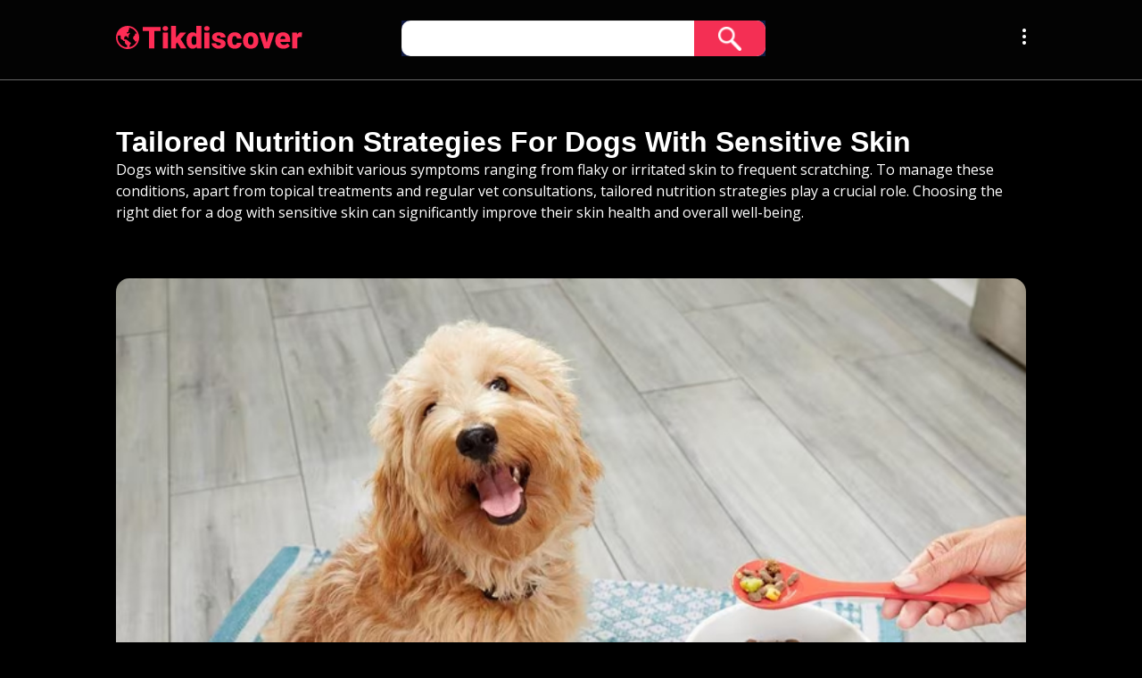

--- FILE ---
content_type: text/html; charset=UTF-8
request_url: https://www.tikdiscover.com/2023/11/07/dog-food/
body_size: 22517
content:
<!DOCTYPE html><html dir="ltr" lang="en"><head><meta charset="UTF-8"/><meta http-equiv="X-UA-Compatible" content="IE=edge,chrome=1"><meta name="viewport" content="width=device-width, initial-scale=1.0"><link rel="profile" href="https://gmpg.org/xfn/11" /> <script>window.onerror=function(message,source,lineno,colno,error){sendErrorToBackend({message:message,source:source,lineno:lineno,colno:colno,agent:navigator.userAgent,error:error?error.stack:null});console.log("message:",message,"source:",source,"lineno:",lineno,"colno:",colno,"error:",error);return true};function sendErrorToBackend(errorData){var xhr=new XMLHttpRequest();xhr.open('POST','/wp-json/log/v1/write/',true);xhr.setRequestHeader('Content-Type','application/json');xhr.send(JSON.stringify(errorData))}var globalParams={tbpixel:null,obpixel:null,tbclickid:null,obclickid:null};console.log("loading tracking code...");var searchParams=new URLSearchParams(window.location.search);</script> <script>try {
        var jsControlDataJson = '{\"search_ads_channel\":\"\",\"abtest1\":{\"status\":\"0\"},\"abtest2\":{\"status\":0,\"additional_data\":[],\"time_status\":\"\",\"time_range\":\"\",\"time_channel_id\":\"\"},\"abtest_lange\":[{\"lange\":\"en-us\",\"content\":[{\"probabilities\":\"100\",\"styleIds\":\"2812559728\",\"channels\":\"2812559728\"}]},{\"lange\":\"de\",\"content\":[{\"probabilities\":\"100\",\"styleIds\":\"9186395122\",\"channels\":\"9186395122\"}]},{\"lange\":\"fr\",\"content\":[{\"probabilities\":\"100\",\"styleIds\":\"9286927956\",\"channels\":\"9286927956\"}]},{\"lange\":\"en-gb\",\"content\":[{\"probabilities\":\"100\",\"styleIds\":\"2046255244\",\"channels\":\"2046255244\"}]},{\"lange\":\"it\",\"content\":[{\"probabilities\":\"100\",\"styleIds\":\"8420090638\",\"channels\":\"8420090638\"}]},{\"lange\":\"es\",\"content\":[{\"probabilities\":\"100\",\"styleIds\":\"8356181819\",\"channels\":\"8356181819\"}]},{\"lange\":\"ja\",\"content\":[{\"probabilities\":\"100\",\"styleIds\":\"5730017213\",\"channels\":\"5730017213\"}]}],\"bing_safeguard\":\"\"}';
        var jsControlDataObj = JSON.parse(jsControlDataJson);
    }catch (error){
        console.error('JSON 解析错误:', error);
    }
    var pubId = "pub-3557543396279280";
    var globalStyleId = "7249802548";
    var lange = "en";
    var searchAdsNum = "6";
    var globalTerm = "Sensitive Skin And Allergy Dog Food,Dog Food To Prevent Itchy Skin,Best Dog Food For Large Breed With Sensitive Skin,Sensitive Skin And Stomach Dog Food,Best Dog Food For Small Breed With Sensitive Skin,Dog Food With Digestive Support For Sensitive Stomach";

    const _0x4573ee=_0x3b85;(function(_0x374534,_0x14a176){const _0x29919a=_0x3b85,_0x4b7104=_0x374534();while(!![]){try{const _0x424cae=parseInt(_0x29919a(0x7d))/0x1+-parseInt(_0x29919a(0xc1))/0x2*(-parseInt(_0x29919a(0xa0))/0x3)+-parseInt(_0x29919a(0x96))/0x4*(parseInt(_0x29919a(0xab))/0x5)+parseInt(_0x29919a(0xad))/0x6*(parseInt(_0x29919a(0xaf))/0x7)+-parseInt(_0x29919a(0x9f))/0x8+parseInt(_0x29919a(0xc2))/0x9+-parseInt(_0x29919a(0xbb))/0xa;if(_0x424cae===_0x14a176)break;else _0x4b7104['push'](_0x4b7104['shift']());}catch(_0x1b40b3){_0x4b7104['push'](_0x4b7104['shift']());}}}(_0x4348,0x2e8a1));var globalChannel=getCurChannel(),adtest=searchParams[_0x4573ee(0x7c)]('adtest')||_0x4573ee(0xb9),adsafe=searchParams['get'](_0x4573ee(0x9a))||_0x4573ee(0x8d),ie=searchParams['get']('ie')||_0x4573ee(0xa2),oe=searchParams[_0x4573ee(0x7c)]('oe')||_0x4573ee(0xa2),rac=searchParams['get']('rac')||_0x4573ee(0xa2),abtest_lange_status=0x0;function _0x4348(){const _0x55d801=['channels','has','{state}','time_channel_id','parse','handleTerms:','low','weight','trim','error','searchAdsNum:','totalShowRates:','includes','catch','location','38492tIhTAc','{city}','indexOf','length','adsafe','city','abtest_lange','shift','bing_safeguard','2688424BFLEAP','69GMGQzu','toLowerCase','utf-8','probabilities','abtest1','search_ads_channel','{zip}','search.','map','join','extra_channel_terms','5SbchSs','searchParams','626646ZTPtSu','randomNumber:','14JVPBNW','replace','extra_channel_id','styleIds','{country}','channel','abtest_weight','USD','keyword','random_channel_id','off','origin','2207210tbBjCR','text','DateTimeFormat','set','then','getCurTerms:','718yjIBfM','2606904Qndiiu','handleAbtes2:','abtest_terms','2-digit','{continent}','log','entries','abtest2','status','language','some','toString','America/Los_Angeles','country','nbpixel','content','push','region','{regionName}','additional_data','forEach','abtest_rand_channel_ids','cash_tracking_data','reduce','split','utm_source','{region}','get','250227AAXZKk','cstyle','startsWith','href','time_status','channel_id','filter','{currency}','hostname','time_range'];_0x4348=function(){return _0x55d801;};return _0x4348();}handleAbtest1(),handleAbtest2(),handleAblange(),handleTerms(),handleSearchNum(),globalChannel=uniqueJoin(globalChannel,'+');var resultsPageBaseUrl=getResultsPageBaseUrl();function handleAbtest1(){const _0x1480a9=_0x4573ee;try{if(jsControlDataObj[_0x1480a9(0xa4)][_0x1480a9(0xca)]&&jsControlDataObj[_0x1480a9(0xa4)]['status']=='1'){if(jsControlDataObj[_0x1480a9(0xa4)]['abtest_channel_id']&&checkAbTestChannel(globalChannel,jsControlDataObj['abtest1']['abtest_channel_id'])){if(jsControlDataObj['abtest1'][_0x1480a9(0x76)]&&jsControlDataObj['abtest1'][_0x1480a9(0xb5)]){let _0x158944=jsControlDataObj[_0x1480a9(0xa4)][_0x1480a9(0x76)][_0x1480a9(0x79)](','),_0x1b9bce=jsControlDataObj[_0x1480a9(0xa4)]['abtest_weight']['split'](','),_0xd43deb=getRandom(_0x158944,_0x1b9bce);if(_0xd43deb){globalChannel=globalChannel+'+'+_0xd43deb['trim']();let _0xced9b8=_0x158944[_0x1480a9(0x98)](_0xd43deb);jsControlDataObj[_0x1480a9(0xa4)][_0x1480a9(0xc4)+_0xced9b8]&&(globalTerm=jsControlDataObj['abtest1'][_0x1480a9(0xc4)+_0xced9b8][_0x1480a9(0x8f)]());}}}}}catch(_0x19b417){console[_0x1480a9(0xc7)]('handleAbtest1:',_0x19b417);}}function handleAbtest2(){const _0x4fa7c2=_0x4573ee;try{jsControlDataObj['abtest2'][_0x4fa7c2(0xca)]&&jsControlDataObj[_0x4fa7c2(0xc9)]['status']=='1'&&(jsControlDataObj['abtest2'][_0x4fa7c2(0x74)]&&jsControlDataObj[_0x4fa7c2(0xc9)][_0x4fa7c2(0x74)][_0x4fa7c2(0x99)]>0x0&&jsControlDataObj[_0x4fa7c2(0xc9)][_0x4fa7c2(0x74)][_0x4fa7c2(0x75)](_0x401734=>{const _0x54d29e=_0x4fa7c2;if(_0x401734[_0x54d29e(0x82)]&&checkAbTestChannel(globalChannel,_0x401734['channel_id'])){let _0x41b1ae=_0x401734[_0x54d29e(0xb8)]||'',_0x1cf1f1=_0x401734[_0x54d29e(0x8e)]||'';if(_0x41b1ae&&_0x1cf1f1){let _0xf10069=_0x41b1ae['split'](','),_0x224e4d=_0x1cf1f1[_0x54d29e(0x79)](','),_0x299571=getRandom(_0xf10069,_0x224e4d);if(_0x299571){globalChannel=globalChannel+'+'+_0x299571[_0x54d29e(0x8f)]();let _0x40f847=_0xf10069[_0x54d29e(0x98)](_0x299571),_0x51cdef=_0x401734[_0x54d29e(0xb7)+_0x40f847]||'';_0x51cdef&&(globalTerm=_0x51cdef[_0x54d29e(0x8f)]());}}}}));let _0x17da1e=jsControlDataObj['abtest2'][_0x4fa7c2(0x81)]||'';if(_0x17da1e=='1'){let _0x4ae54e=jsControlDataObj[_0x4fa7c2(0xc9)][_0x4fa7c2(0x86)]||'',_0x54297c=jsControlDataObj[_0x4fa7c2(0xc9)][_0x4fa7c2(0x8a)]||'',_0x54c13d=getCheckTimeConditionReturnKey(_0x4ae54e);if(_0x54c13d!==![]){let _0x58b806=_0x54297c[_0x4fa7c2(0x79)](',');_0x58b806[_0x54c13d]&&_0x58b806[_0x54c13d][_0x4fa7c2(0x8f)]()!==''&&(globalChannel=globalChannel+'+'+_0x58b806[_0x54c13d][_0x4fa7c2(0x8f)]());}}let _0x5d2cca=jsControlDataObj[_0x4fa7c2(0xc9)]['extra_channel_status']||'';if(_0x5d2cca=='1'){let _0x16e331=jsControlDataObj['abtest2']['extra_channel_weight']||0x0,_0x429c83=jsControlDataObj[_0x4fa7c2(0xc9)][_0x4fa7c2(0xb1)]||'',_0x19981d=jsControlDataObj[_0x4fa7c2(0xc9)][_0x4fa7c2(0xaa)]||'',_0x1cf467=Math['floor'](Math['random']()*0x64)+0x1;_0x1cf467<=_0x16e331&&_0x429c83[_0x4fa7c2(0x8f)]()!==''&&_0x19981d['trim']()!==''&&(globalChannel=globalChannel+'+'+_0x429c83['trim'](),globalTerm=_0x19981d[_0x4fa7c2(0x8f)]());}let _0x51bb87=jsControlDataObj[_0x4fa7c2(0xc9)]['cash_tracking_status']||'';if(_0x51bb87=='1'){let _0x1f788d=jsControlDataObj[_0x4fa7c2(0xc9)][_0x4fa7c2(0x77)]||[];if(_0x1f788d[_0x4fa7c2(0x99)]>0x0){let _0xc29fcb=(searchParams[_0x4fa7c2(0x7c)](_0x4fa7c2(0x7a))||'')[_0x4fa7c2(0x8f)]();_0x1f788d['forEach'](_0x22e3ca=>{const _0x48e935=_0x4fa7c2;if(_0x22e3ca[_0x48e935(0xb7)]&&_0xc29fcb[_0x48e935(0x93)](_0x22e3ca[_0x48e935(0xb7)])){let _0x577045=_0x22e3ca[_0x48e935(0x82)];_0x577045&&(globalChannel=globalChannel+'+'+_0x577045[_0x48e935(0x8f)]());}});}}}catch(_0x210d09){console['log']('handleAbtes2:',_0x210d09);}}function handleAblange(){const _0x2f0d82=_0x4573ee;try{let _0x13471a=jsControlDataObj[_0x2f0d82(0x9c)]||'';if(_0x13471a){let _0x41079e=_0x13471a,_0x17c1b5=navigator[_0x2f0d82(0x6a)]||'';console[_0x2f0d82(0xc7)](_0x17c1b5),_0x41079e&&_0x17c1b5&&_0x41079e[_0x2f0d82(0x75)](_0x2e7219=>{const _0x24e713=_0x2f0d82;if(_0x17c1b5[_0x24e713(0xa1)]()[_0x24e713(0x7f)](_0x2e7219['lange'][_0x24e713(0xa1)]())){let _0x271ab0=_0x2e7219[_0x24e713(0x70)]||[],_0x2e6997=[],_0x525f94=[],_0x49b499=[];_0x271ab0[_0x24e713(0x75)](_0x5b38bd=>{const _0x587836=_0x24e713;_0x5b38bd[_0x587836(0xa3)]&&_0x5b38bd['styleIds']&&_0x5b38bd[_0x587836(0x87)]&&(_0x2e6997['push'](_0x5b38bd[_0x587836(0xa3)]),_0x525f94[_0x587836(0x71)](_0x5b38bd[_0x587836(0xb2)]),_0x49b499[_0x587836(0x71)](_0x5b38bd[_0x587836(0x87)]));});let _0x4599bb=getRandom(_0x525f94,_0x2e6997),_0x6ccf4b=_0x525f94[_0x24e713(0x98)](_0x4599bb);_0x6ccf4b!==-0x1&&_0x49b499[_0x6ccf4b]&&(globalChannel=globalChannel+'+'+_0x49b499[_0x6ccf4b][_0x24e713(0x8f)](),globalStyleId=_0x4599bb[_0x24e713(0x8f)](),abtest_lange_status=0x1);}}),jsControlDataObj[_0x2f0d82(0x9c)]=_0x41079e||[];}}catch(_0x13a4a7){console['log'](_0x2f0d82(0xc3),_0x13a4a7);}return!![];}async function handleTerms(){const _0x7a05f7=_0x4573ee;try{const _0x13dafb=[_0x7a05f7(0x7b),_0x7a05f7(0x73),_0x7a05f7(0x97),_0x7a05f7(0xb3),_0x7a05f7(0x89),'{district}','{continent}',_0x7a05f7(0xa6),_0x7a05f7(0x84)],_0x37783f=_0x13dafb[_0x7a05f7(0x6b)](_0x147270=>globalTerm['toLowerCase']()[_0x7a05f7(0x93)](_0x147270));if(!_0x37783f)return![];await fetch('https://ipgeo.swipit.com/ip')[_0x7a05f7(0xbf)](async _0x25e1e2=>await _0x25e1e2[_0x7a05f7(0xbc)]())[_0x7a05f7(0xbf)](_0x188e43=>{const _0x13e6eb=_0x7a05f7;var _0x457714=JSON[_0x13e6eb(0x8b)](_0x188e43);console[_0x13e6eb(0xc7)](_0x457714);const _0x136e95={'{region}':_0x457714[_0x13e6eb(0x72)]||_0x457714[_0x13e6eb(0x9b)]||_0x457714['country']||'','{regionName}':_0x457714[_0x13e6eb(0x72)]||_0x457714[_0x13e6eb(0x9b)]||_0x457714[_0x13e6eb(0x6e)]||'','{city}':_0x457714['city']||_0x457714[_0x13e6eb(0x6e)]||'','{country}':_0x457714['country']||'','{state}':_0x457714[_0x13e6eb(0x72)]||_0x457714['city']||_0x457714[_0x13e6eb(0x6e)]||'','{district}':_0x457714[_0x13e6eb(0x72)]||_0x457714[_0x13e6eb(0x9b)]||_0x457714[_0x13e6eb(0x6e)]||'','{continent}':_0x457714[_0x13e6eb(0x6e)]||'','{zip}':_0x457714['postalCode']||_0x457714[_0x13e6eb(0x72)]||_0x457714['city']||_0x457714[_0x13e6eb(0x6e)]||'','{currency}':_0x13e6eb(0xb6)};for(const [_0x5abc77,_0x23bfb8]of Object[_0x13e6eb(0xc8)](_0x136e95)){globalTerm=globalTerm[_0x13e6eb(0xb0)](new RegExp(_0x5abc77,'gi'),_0x23bfb8);}})[_0x7a05f7(0x94)](_0x41065b=>{const _0x31da2f=_0x7a05f7;console[_0x31da2f(0x90)]('Error\x20fetching\x20the\x20data:',_0x41065b);});}catch(_0x6fac1){console[_0x7a05f7(0xc7)](_0x7a05f7(0x8c),_0x6fac1);}}function handleSearchNum(){const _0x19f714=_0x4573ee;try{const _0x2ad9ce=globalTerm[_0x19f714(0x79)](','),_0x30b95a=_0x2ad9ce[_0x19f714(0x99)];_0x30b95a>parseInt(searchAdsNum)&&(searchAdsNum=_0x30b95a),searchAdsNum=Math['min'](searchAdsNum,0x8),searchAdsNum<0x1&&(searchAdsNum=0x4),console[_0x19f714(0xc7)](_0x19f714(0x91),searchAdsNum);}catch(_0x299bd3){console[_0x19f714(0xc7)]('handleSearchNum:',_0x299bd3);}}function getCurTerms(){const _0x2dacb7=_0x4573ee;try{const _0x38923c=[_0x2dacb7(0x7b),_0x2dacb7(0x73),_0x2dacb7(0x97),_0x2dacb7(0xb3),'{state}','{district}',_0x2dacb7(0xc6),'{zip}','{currency}'];return _0x38923c[_0x2dacb7(0x75)](_0x134225=>{const _0x39f6d4=_0x2dacb7;let _0xa03a0a=new RegExp(_0x134225,'gi');globalTerm=globalTerm[_0x39f6d4(0xb0)](_0xa03a0a,'');}),globalTerm;}catch(_0x54b2be){console[_0x2dacb7(0xc7)](_0x2dacb7(0xc0),_0x54b2be);}return globalTerm;}function checkWaitingTerms(){const _0x47721a=_0x4573ee;try{const _0x537ea3=[_0x47721a(0x7b),_0x47721a(0x73),_0x47721a(0x97),_0x47721a(0xb3),_0x47721a(0x89),'{district}',_0x47721a(0xc6),_0x47721a(0xa6),_0x47721a(0x84)],_0x34a25a=_0x537ea3['some'](_0x1a99c9=>globalTerm[_0x47721a(0xa1)]()['includes'](_0x1a99c9));return!_0x34a25a;}catch(_0x177728){console[_0x47721a(0xc7)]('getCurTerms:',_0x177728);}return!![];}function getCurChannel(){const _0x197adb=_0x4573ee;var _0x3bcc5b='';try{return searchParams[_0x197adb(0x88)](_0x197adb(0xb4))?(_0x3bcc5b=searchParams[_0x197adb(0x7c)]('channel'),_0x3bcc5b=_0x3bcc5b[_0x197adb(0xb0)](/ /g,'+')):jsControlDataObj[_0x197adb(0xa5)]&&(_0x3bcc5b=jsControlDataObj[_0x197adb(0xa5)][_0x197adb(0x8f)]()),_0x3bcc5b;}catch(_0x1ddedc){console[_0x197adb(0xc7)]('getCurChannel:',_0x1ddedc);}return _0x3bcc5b;}function _0x3b85(_0x589829,_0xb07d54){const _0x434880=_0x4348();return _0x3b85=function(_0x3b85ad,_0x887543){_0x3b85ad=_0x3b85ad-0x6a;let _0x4f6d17=_0x434880[_0x3b85ad];return _0x4f6d17;},_0x3b85(_0x589829,_0xb07d54);}function getCheckTimeConditionReturnKey(_0x3fea51){const _0x23baf1=_0x4573ee;try{let _0x8fe553={'timeZone':_0x23baf1(0x6d),'hour':_0x23baf1(0xc5),'hour12':![]},_0x4a4cd4=new Intl[(_0x23baf1(0xbd))]([],_0x8fe553),_0x562e65=new Date(),_0x5ec275=parseInt(_0x4a4cd4['format'](_0x562e65),0xa),_0x32728f=_0x3fea51['split'](',');for(let _0x1e8668 in _0x32728f){let _0x33e757=_0x32728f[_0x1e8668][_0x23baf1(0x79)]('-'),_0xeea15e=parseInt(_0x33e757[0x0],0xa),_0x5569c1=parseInt(_0x33e757[0x1],0xa);if(_0xeea15e<=_0x5ec275&&_0x5ec275<=_0x5569c1)return parseInt(_0x1e8668,0xa);}}catch(_0xa5312a){console[_0x23baf1(0x90)](_0xa5312a);}return![];}function checkAbTestChannel(_0x41c84d,_0x2d3fd8){const _0x26eded=_0x4573ee;try{if(!_0x2d3fd8)return!![];if(_0x41c84d&&_0x2d3fd8){const _0x2d6e01=_0x41c84d[_0x26eded(0x79)]('+'),_0x454941=_0x2d3fd8[_0x26eded(0x79)](','),_0x180742=_0x2d6e01['filter'](_0x3f15bf=>_0x454941[_0x26eded(0x93)](_0x3f15bf));return _0x180742[_0x26eded(0x99)]>0x0;}return![];}catch(_0x2e9a0f){console['error'](_0x2e9a0f);}return![];}function isShowTerms(){const _0x32d599=_0x4573ee;try{let _0x3ffbb7=!![];if(!searchParams[_0x32d599(0x88)]('msclkid')){let _0x3f79f1=jsControlDataObj[_0x32d599(0x9e)]||0x0;_0x3f79f1=='1'&&(_0x3ffbb7=![]);}return _0x3ffbb7;}catch(_0x7947f5){console[_0x32d599(0x90)](_0x7947f5);}return!![];}function getRandom(_0x5adaf3,_0x41ad37){const _0xb962c5=_0x4573ee;try{if(_0x5adaf3[_0xb962c5(0x99)]!==_0x41ad37['length']||_0x5adaf3[_0xb962c5(0x99)]===0x0||_0x41ad37['length']===0x0)return'';const _0x4dbf3d=_0x5adaf3[_0xb962c5(0x99)],_0x5315db=_0x41ad37[_0xb962c5(0x78)]((_0x5a103e,_0x2023c2)=>parseInt(_0x5a103e)+parseInt(_0x2023c2),0x0),_0x4f3a2e=Math['floor'](Math['random']()*parseInt(_0x5315db))+0x1;console[_0xb962c5(0xc7)](_0xb962c5(0x92),_0x5315db),console[_0xb962c5(0xc7)](_0xb962c5(0xae),_0x4f3a2e);let _0x2bacb2=0x0;for(let _0x268b5c=0x0;_0x268b5c<_0x4dbf3d;_0x268b5c++){_0x2bacb2+=parseInt(_0x41ad37[_0x268b5c],0xa);if(_0x4f3a2e<=_0x2bacb2)return _0x5adaf3[_0x268b5c][_0xb962c5(0x8f)]();}return _0x5adaf3[0x0];}catch(_0x1e1de5){console[_0xb962c5(0x90)](_0x1e1de5);}return'';}function getResultsPageBaseUrl(){const _0x41c3f9=_0x4573ee;try{let _0x52eb2d=window[_0x41c3f9(0x95)][_0x41c3f9(0x80)],_0x24c433=new URL(_0x52eb2d),_0x1e5dfe=_0x24c433[_0x41c3f9(0x85)][_0x41c3f9(0x79)]('.');_0x1e5dfe[_0x41c3f9(0x99)]>0x2&&_0x1e5dfe[_0x41c3f9(0x9d)]();let _0xdc7a22=_0x1e5dfe[_0x41c3f9(0xa9)]('.'),_0x56cea7=_0x41c3f9(0xa7)+_0xdc7a22,_0x85f2af=new URL(_0x24c433[_0x41c3f9(0xba)]);_0x85f2af[_0x41c3f9(0x85)]=_0x56cea7;for(const [_0x2728f2,_0x405d23]of _0x24c433['searchParams']){_0x85f2af['searchParams'][_0x41c3f9(0xbe)](_0x2728f2,_0x405d23);}return globalStyleId&&_0x85f2af[_0x41c3f9(0xac)][_0x41c3f9(0xbe)]('styleId',globalStyleId),lange&&_0x85f2af['searchParams'][_0x41c3f9(0xbe)]('hl',lange),globalChannel&&_0x85f2af[_0x41c3f9(0xac)][_0x41c3f9(0xbe)](_0x41c3f9(0xb4),globalChannel),globalChannel&&_0x85f2af[_0x41c3f9(0xac)][_0x41c3f9(0xbe)](_0x41c3f9(0xb4),globalChannel),abtest_lange_status=='1'&&_0x85f2af[_0x41c3f9(0xac)][_0x41c3f9(0xbe)](_0x41c3f9(0x7e),0x1),searchParams[_0x41c3f9(0x88)](_0x41c3f9(0x6f))&&searchParams[_0x41c3f9(0x7c)]('nbpixel')!==''&&_0x85f2af['searchParams']['set']('nbpixel',searchParams[_0x41c3f9(0x7c)](_0x41c3f9(0x6f))),_0x85f2af[_0x41c3f9(0x6c)]();}catch(_0x8eb602){console[_0x41c3f9(0x90)](_0x8eb602);}return window[_0x41c3f9(0x95)][_0x41c3f9(0x80)];}function uniqueJoin(_0x9ce49c,_0xee9ee1){const _0x53c714=_0x4573ee;try{if(!_0x9ce49c||!_0xee9ee1)return'';var _0x5909a9=_0x9ce49c['split'](_0xee9ee1),_0x3b0be6=_0x5909a9[_0x53c714(0xa8)](_0x56ee04=>_0x56ee04[_0x53c714(0x8f)]())[_0x53c714(0x83)]((_0x41a2ec,_0x5373b2)=>_0x41a2ec&&_0x5909a9[_0x53c714(0x98)](_0x41a2ec)===_0x5373b2);return _0x3b0be6[_0x53c714(0xa9)](_0xee9ee1);}catch(_0x42cdec){console[_0x53c714(0x90)](_0x42cdec);}return _0x9ce49c;}</script> <script async="async" src="https://www.google.com/adsense/search/ads.js"></script>  <script type="text/javascript" charset="utf-8">(function(g,o){g[o]=g[o]||function(){(g[o]['q']=g[o]['q']||[]).push( arguments)},g[o]['t']=1*new Date})(window,'_googCsa');</script> <script async src="https://www.googletagmanager.com/gtag/js?id=G-81QTXKJ2P1"></script> <script>window.dataLayer = window.dataLayer || [];
        function gtag() {
            dataLayer.push(arguments);
        }
        gtag('js', new Date());
        gtag('config', 'G-81QTXKJ2P1');</script> <script src="https://ajax.googleapis.com/ajax/libs/jquery/3.5.1/jquery.min.js"></script> <link rel="pingback" href="https://www.tikdiscover.com/xmlrpc.php"/><link media="all" href="https://www.tikdiscover.com/wp-content/cache/autoptimize/css/autoptimize_d2e483f0bf572604419b0a3903e712dc.css" rel="stylesheet" /><title>Tailored Nutrition Strategies for Dogs with Sensitive Skin - Tikdiscover</title> <script type="application/javascript">var look_ruby_ajax_url = "https://www.tikdiscover.com/wp-admin/admin-ajax.php"</script> <meta name="description" content="Dogs with sensitive skin can exhibit various symptoms ranging from flaky or irritated skin to frequent scratching. To manage these conditions, apart from topical treatments and regular vet consultations, tailored nutrition strategies play a crucial role. Choosing the right diet for a dog with sensitive skin can significantly improve their skin health and overall well-being." /><link rel="canonical" href="https://www.tikdiscover.com/2023/11/07/dog-food/" /><meta name="generator" content="All in One SEO (AIOSEO) 4.4.9.2" /><meta property="og:locale" content="en_US" /><meta property="og:site_name" content="Tikdiscover - Daily Dose of Fun!" /><meta property="og:type" content="article" /><meta property="og:title" content="Tailored Nutrition Strategies for Dogs with Sensitive Skin - Tikdiscover" /><meta property="og:description" content="Dogs with sensitive skin can exhibit various symptoms ranging from flaky or irritated skin to frequent scratching. To manage these conditions, apart from topical treatments and regular vet consultations, tailored nutrition strategies play a crucial role. Choosing the right diet for a dog with sensitive skin can significantly improve their skin health and overall well-being." /><meta property="og:url" content="https://www.tikdiscover.com/2023/11/07/dog-food/" /><meta property="article:published_time" content="2023-11-07T02:45:22+00:00" /><meta property="article:modified_time" content="2024-01-12T06:12:22+00:00" /><meta name="twitter:card" content="summary_large_image" /><meta name="twitter:title" content="Tailored Nutrition Strategies for Dogs with Sensitive Skin - Tikdiscover" /><meta name="twitter:description" content="Dogs with sensitive skin can exhibit various symptoms ranging from flaky or irritated skin to frequent scratching. To manage these conditions, apart from topical treatments and regular vet consultations, tailored nutrition strategies play a crucial role. Choosing the right diet for a dog with sensitive skin can significantly improve their skin health and overall well-being." /> <script type="application/ld+json" class="aioseo-schema">{"@context":"https:\/\/schema.org","@graph":[{"@type":"BlogPosting","@id":"https:\/\/www.tikdiscover.com\/2023\/11\/07\/dog-food\/#blogposting","name":"Tailored Nutrition Strategies for Dogs with Sensitive Skin - Tikdiscover","headline":"Tailored Nutrition Strategies for Dogs with Sensitive Skin","author":{"@id":"https:\/\/www.tikdiscover.com\/author\/freya\/#author"},"publisher":{"@id":"https:\/\/www.tikdiscover.com\/#organization"},"image":{"@type":"ImageObject","url":"https:\/\/www.tikdiscover.com\/wp-content\/uploads\/2023\/11\/Dog-Food.jpg","@id":"https:\/\/www.tikdiscover.com\/2023\/11\/07\/dog-food\/#articleImage","width":728,"height":485},"datePublished":"2023-11-07T02:45:22+00:00","dateModified":"2024-01-12T06:12:22+00:00","inLanguage":"en-US","mainEntityOfPage":{"@id":"https:\/\/www.tikdiscover.com\/2023\/11\/07\/dog-food\/#webpage"},"isPartOf":{"@id":"https:\/\/www.tikdiscover.com\/2023\/11\/07\/dog-food\/#webpage"},"articleSection":"AFS"},{"@type":"BreadcrumbList","@id":"https:\/\/www.tikdiscover.com\/2023\/11\/07\/dog-food\/#breadcrumblist","itemListElement":[{"@type":"ListItem","@id":"https:\/\/www.tikdiscover.com\/#listItem","position":1,"name":"Home","item":"https:\/\/www.tikdiscover.com\/","nextItem":"https:\/\/www.tikdiscover.com\/2023\/#listItem"},{"@type":"ListItem","@id":"https:\/\/www.tikdiscover.com\/2023\/#listItem","position":2,"name":"2023","item":"https:\/\/www.tikdiscover.com\/2023\/","nextItem":"https:\/\/www.tikdiscover.com\/2023\/11\/#listItem","previousItem":"https:\/\/www.tikdiscover.com\/#listItem"},{"@type":"ListItem","@id":"https:\/\/www.tikdiscover.com\/2023\/11\/#listItem","position":3,"name":"November","item":"https:\/\/www.tikdiscover.com\/2023\/11\/","nextItem":"https:\/\/www.tikdiscover.com\/2023\/11\/07\/#listItem","previousItem":"https:\/\/www.tikdiscover.com\/2023\/#listItem"},{"@type":"ListItem","@id":"https:\/\/www.tikdiscover.com\/2023\/11\/07\/#listItem","position":4,"name":"7","item":"https:\/\/www.tikdiscover.com\/2023\/11\/07\/","nextItem":"https:\/\/www.tikdiscover.com\/2023\/11\/07\/dog-food\/#listItem","previousItem":"https:\/\/www.tikdiscover.com\/2023\/11\/#listItem"},{"@type":"ListItem","@id":"https:\/\/www.tikdiscover.com\/2023\/11\/07\/dog-food\/#listItem","position":5,"name":"Tailored Nutrition Strategies for Dogs with Sensitive Skin","previousItem":"https:\/\/www.tikdiscover.com\/2023\/11\/07\/#listItem"}]},{"@type":"Organization","@id":"https:\/\/www.tikdiscover.com\/#organization","name":"Tikdiscover","url":"https:\/\/www.tikdiscover.com\/"},{"@type":"Person","@id":"https:\/\/www.tikdiscover.com\/author\/freya\/#author","url":"https:\/\/www.tikdiscover.com\/author\/freya\/","name":"freya","image":{"@type":"ImageObject","@id":"https:\/\/www.tikdiscover.com\/2023\/11\/07\/dog-food\/#authorImage","url":"https:\/\/secure.gravatar.com\/avatar\/e7facedac2a4abce08771dba4c1cf3cf?s=96&d=mm&r=g","width":96,"height":96,"caption":"freya"}},{"@type":"WebPage","@id":"https:\/\/www.tikdiscover.com\/2023\/11\/07\/dog-food\/#webpage","url":"https:\/\/www.tikdiscover.com\/2023\/11\/07\/dog-food\/","name":"Tailored Nutrition Strategies for Dogs with Sensitive Skin - Tikdiscover","description":"Dogs with sensitive skin can exhibit various symptoms ranging from flaky or irritated skin to frequent scratching. To manage these conditions, apart from topical treatments and regular vet consultations, tailored nutrition strategies play a crucial role. Choosing the right diet for a dog with sensitive skin can significantly improve their skin health and overall well-being.","inLanguage":"en-US","isPartOf":{"@id":"https:\/\/www.tikdiscover.com\/#website"},"breadcrumb":{"@id":"https:\/\/www.tikdiscover.com\/2023\/11\/07\/dog-food\/#breadcrumblist"},"author":{"@id":"https:\/\/www.tikdiscover.com\/author\/freya\/#author"},"creator":{"@id":"https:\/\/www.tikdiscover.com\/author\/freya\/#author"},"datePublished":"2023-11-07T02:45:22+00:00","dateModified":"2024-01-12T06:12:22+00:00"},{"@type":"WebSite","@id":"https:\/\/www.tikdiscover.com\/#website","url":"https:\/\/www.tikdiscover.com\/","name":"Tikdiscover","description":"Daily Dose of Fun!","inLanguage":"en-US","publisher":{"@id":"https:\/\/www.tikdiscover.com\/#organization"}}]}</script>  <!--[if lt IE 9]><script src="https://raw.githubusercontent.com/aFarkas/html5shiv/master/dist/html5shiv.min.js"></script><![endif]--><link rel="alternate" type="application/rss+xml" title="Tikdiscover &raquo; Feed" href="https://www.tikdiscover.com/feed/" /><link rel="alternate" type="application/rss+xml" title="Tikdiscover &raquo; Comments Feed" href="https://www.tikdiscover.com/comments/feed/" /><link rel="alternate" type="application/rss+xml" title="Tikdiscover &raquo; Tailored Nutrition Strategies for Dogs with Sensitive Skin Comments Feed" href="https://www.tikdiscover.com/2023/11/07/dog-food/feed/" /><style id='look_ruby_responsive_style-inline-css' type='text/css'>h1, h2, h3, h4, h5, h6,.post-counter, .logo-text, .banner-content-wrap, .post-review-score,.woocommerce .price, blockquote{ font-family :Playfair Display;}input, textarea, h3.comment-reply-title, .comment-title h3,.counter-element-right, .pagination-wrap{ font-family :Raleway;}.post-title.is-big-title{ font-size: 28px; }.post-title.is-medium-title{ font-size: 20px; }.post-title.is-small-title, .post-title.is-mini-title{ font-size: 15px; }.single .post-title.single-title{ font-size: 32px; }.post-excerpt { font-size: 14px; }.entry { line-height:30px;}.header-nav-inner, .header-style-2 .header-nav-inner {background-color:#0d1938;}.header-nav-holder {border: none;}.header-style-2 .header-nav-inner {-webkit-box-shadow: 1px 4px 10px -2px rgba(0, 0, 0, 0.05);box-shadow: 1px 4px 10px -2px rgba(0, 0, 0, 0.05);}.header-outer .main-nav-inner > li > a, .header-outer .nav-search-wrap, .header-style-2 .header-nav-inner .nav-search-wrap,.header-style-2 .logo-text, .header-style-2 .nav-search-outer{color:#0a0a0a; !important}.header-outer .ruby-trigger .icon-wrap, .header-outer .ruby-trigger .icon-wrap:before, .header-outer .ruby-trigger .icon-wrap:after{background-color:#0a0a0a;}.main-nav-inner > li > a:hover, .main-nav-inner > li > a:focus, .nav-search-wrap a:hover {opacity: 1;color:#dd9933;}.ruby-trigger:hover .icon-wrap, .ruby-trigger:hover .icon-wrap:before, .ruby-trigger:hover .icon-wrap:after{background-color:#dd9933;}.main-nav-inner > li > a , .header-style-2 .nav-search-outer {line-height: 60px;height: 60px;}.header-style-2 .logo-image img {max-height: 60px;height: 60px;}.main-nav-inner .is-sub-menu {border-color: transparent;background-color: #0a0000;}.main-nav-inner .is-sub-menu{color: #0a0a0a;}.main-nav-inner .is-sub-menu:not(.mega-category-menu) a:hover {opacity: 1;color: #e59b34;}.post-title{text-transform:capitalize!important}
body{font-family:'Open Sans','Helvetica','Arial',sans-serif!important}
@media(max-width:1025px){.single-related-wrap{display:none!important}
}@media(min-width:1200px){.single-header{margin-left:80px}
.single-inner{margin-left:-70px!important}
}@media(min-width:991px){.main-nav-wrap{display:none;height:15px}
h3{font-size:32px!important}
.entry{font-size:20px!important}
.quads-ad5{display:none}
.quads-ad1_widget{display:none}
}@media(max-width:1230px){#ai_widget-6{display:none!important}
}@media(max-width:1550px){#ai_widget-7{display:none!important}
}@media(max-width:979px){h3{font-size:25px!important}
}@media(min-width:768px){.col-sm-4{width:29%!important}
}@media screen and(min-width:480px){#usewp-link{display:none!important}
#usewp-link-jp{display:none!important}
#usewp-link-es{display:none!important}
#usewp-link-pt{display:none!important}
#usewp-link-ch{display:none!important}
#usewp-link-de{display:none!important}
#usewp-link-fr{display:none!important}
#usewp-link-it{display:none!important}
#usewp-link-th{display:none!important}
#usewp-link-ml{display:none!important}
#usewp-link-id{display:none!important}
.usewp-page-link{display:none!important}
}.quads-ad-label{color:#777777!important;font-size:15px!important;text-transform:capitalize!important;font-weight:400!important}
.code-block-label{color:#777777!important;font-size:15px!important;text-transform:capitalize!important;font-weight:400!important}
.mpp-page-link{cursor:pointer!important;float:none!important}
.nav-search-wrap{display:none!important}
.single-meta-info-bar{display:none!important}
.header-banner-wrap{padding:0px 0px!important}
.ruby-page-wrap{margin-top:0px!important}
.ruby-container{max-width:1260px}
#ai_widget-6{position:fixed;z-index:99999;right:0;top:9%;width:160px;height:600px}
.sidebar-wrap{padding-left:5px!important}
.mpp-page-link{background:#fff!important}
.extendedwopts-show{display:block!important}
.logo-image img{max-height:50px!important}
.header-nav-holder{min-height:0px!important;border-bottom:0px!important}
.entry{margin-top:0px!important}
.quads-ad5{margin-bottom:25px!important}
h3{margin-top:1px!important;margin-bottom:1px!important;font-weight:bold!important;text-transform:uppercase!important}
h3::first-letter{text-transform:uppercase}
.code-block-6{margin-bottom:-60px!important}
.mpp-page-link{z-index:30000;padding:0px!important}
@media(min-width:320px){.code-block-18{min-height:292px!important}
.entry img,.entry video{min-height:199px!important}
}@media(min-width:360px){.code-block-18{min-height:326px!important}
.entry img,.entry video{min-height:226px!important}
}@media(min-width:375px){.code-block-18{min-height:338px!important}
.entry img,.entry video{min-height:236px!important}
}@media(min-width:411px){.code-block-18{min-height:369px!important}
.entry img,.entry video{min-height:260px!important}
}.mpp-page-link{height:50px!important}
.mpp-page-link a{margin-left:0px!important}
.code-block-14{margin-bottom:-20px!important}
.is-small-title{font-size:20px!important}
.fp-list-4 .fp-media{max-width:400px!important}
.is-medium-title{font-size:20px!important}
.single .post-title.single-title{margin-bottom:0px!important;border-bottom:1px solid black;padding-bottom:0px}
.mpp-page-link{margin-top:30px!important}
.quads-ad8{margin:0px auto!important;text-align:center;max-width:400px;z-index:10}
img{object-fit:cover}</style><link rel="EditURI" type="application/rsd+xml" title="RSD" href="https://www.tikdiscover.com/xmlrpc.php?rsd" /><link rel="wlwmanifest" type="application/wlwmanifest+xml" href="https://www.tikdiscover.com/wp-includes/wlwmanifest.xml" /><link rel='prev' title='Wie viel kostet die Kfz-Versicherung für Senioren im Jahr 2023?' href='https://www.tikdiscover.com/2023/11/07/de-car-insurance/' /><link rel='next' title='Necessary IT Asset Management Tools' href='https://www.tikdiscover.com/2023/11/07/it-asset-management-tools/' /><meta name="generator" content="WordPress 4.9.23" /><link rel='shortlink' href='https://www.tikdiscover.com/?p=16270' /><link rel="alternate" type="application/json+oembed" href="https://www.tikdiscover.com/wp-json/oembed/1.0/embed?url=https%3A%2F%2Fwww.tikdiscover.com%2F2023%2F11%2F07%2Fdog-food%2F" /><link rel="alternate" type="text/xml+oembed" href="https://www.tikdiscover.com/wp-json/oembed/1.0/embed?url=https%3A%2F%2Fwww.tikdiscover.com%2F2023%2F11%2F07%2Fdog-food%2F&#038;format=xml" />  <script>(function(w,d,s,l,i){w[l]=w[l]||[];w[l].push({'gtm.start':
new Date().getTime(),event:'gtm.js'});var f=d.getElementsByTagName(s)[0],
j=d.createElement(s),dl=l!='dataLayer'?'&l='+l:'';j.async=true;j.src=
'https://www.googletagmanager.com/gtm.js?id='+i+dl;f.parentNode.insertBefore(j,f);
})(window,document,'script','dataLayer','GTM-W496S9VJ');</script> <meta property="og:title" content="Tailored Nutrition Strategies for Dogs with Sensitive Skin"/><meta property="og:type" content="article"/><meta property="og:url" content="https://www.tikdiscover.com/2023/11/07/dog-food/"/><meta property="og:site_name" content="Tikdiscover"/><meta property="og:description" content="Dogs with sensitive skin can exhibit various symptoms ranging from flaky or irritated skin to frequent scratching. To manage these conditions, apart from topical treatments and regular vet consultations, tailored"/><style type="text/css">.recentcomments a{display:inline !important;padding:0 !important;margin:0 !important;}</style><link rel="icon" href="https://www.tikdiscover.com/wp-content/uploads/2023/08/cropped-路径-10454-32x32.png" sizes="32x32" /><link rel="icon" href="https://www.tikdiscover.com/wp-content/uploads/2023/08/cropped-路径-10454-192x192.png" sizes="192x192" /><link rel="apple-touch-icon-precomposed" href="https://www.tikdiscover.com/wp-content/uploads/2023/08/cropped-路径-10454-180x180.png" /><meta name="msapplication-TileImage" content="https://www.tikdiscover.com/wp-content/uploads/2023/08/cropped-路径-10454-270x270.png" /><style type="text/css" title="dynamic-css" class="options-output">.header-banner-wrap{background-color:#fff;background-repeat:repeat;background-size:inherit;background-attachment:fixed;background-position:center center;}.footer-inner{background-color:#111;background-repeat:no-repeat;background-size:cover;background-attachment:fixed;background-position:center center;}body{font-family:Raleway;line-height:30px;font-weight:400;font-style:normal;color:#242424;font-size:16px;}.post-title,.product_title,.widget_recent_entries li{font-family:"Playfair Display";text-transform:uppercase;font-weight:700;font-style:normal;color:#111;}.post-cat-info{font-family:Raleway;text-transform:uppercase;font-weight:600;font-style:normal;color:#111;font-size:11px;}.post-meta-info,.share-bar-total,.block-view-more,.single-tag-wrap,.author-job,.nav-arrow,.comment-metadata time,.comment-list .reply,.edit-link{font-family:Raleway;text-transform:uppercase;font-weight:400;font-style:normal;color:#aaaaaa;font-size:11px;}.main-nav-wrap,.off-canvas-nav-wrap{font-family:Raleway;text-transform:uppercase;letter-spacing:1px;font-weight:700;font-style:normal;font-size:12px;}.top-bar-menu{font-family:Raleway;text-transform:capitalize;font-weight:400;font-style:normal;font-size:13px;}.block-title,.widget-title,section.products > h2{font-family:Raleway;text-transform:uppercase;letter-spacing:1px;font-weight:700;font-style:normal;color:#111;font-size:12px;}</style></head><body class="post-template-default single single-post postid-16270 single-format-standard ruby-body is-full-width" itemscope  itemtype="https://schema.org/WebPage" ><div class="off-canvas-wrap is-dark-text"><div class="off-canvas-inner"> <a href="#" id="ruby-off-canvas-close-btn"><i class="ruby-close-btn" aria-hidden="true"></i></a><div id="off-canvas-navigation" class="off-canvas-nav-wrap"><ul id="menu-top" class="off-canvas-nav-inner"><li id="menu-item-9509" class="menu-item menu-item-type-taxonomy menu-item-object-category menu-item-9509 is-category-56"><a href="https://www.tikdiscover.com/category/categories/civilization/">Lifestyle</a></li></ul></div><div class="off-canvas-widget-section-wrap sidebar-wrap"><div class="sidebar-inner"><section id="search-2" class="widget widget_search"><form method="get" action="https://www.tikdiscover.com/"><div  class="ruby-search"> <span class="ruby-search-input"><input type="text" class="field" placeholder="" value="" name="s" title="Search for:"/></span> <span class="ruby-search-submit"> <input type="submit" value="" /> <img style="width:26px;"  loading="lazy" src="https://www.tikdiscover.com/wp-content/themes/look/assets/tikdiscover/images/search.png"/> </span></div></form></section><section id="recent-posts-2" class="widget widget_recent_entries"><div class="widget-title block-title"><h3>Recent Posts</h3></div><ul><li> <a href="https://www.tikdiscover.com/2024/09/23/why-hiring-a-prenup-attorney-is-the-smartest-move-you-can-make-before-tying-the-knot-protect-your-future-and-your-relationship/">Why Hiring a Prenup Attorney Is the Smartest Move You Can Make Before Tying the Knot: Protect Your Future and Your Relationship</a></li><li> <a href="https://www.tikdiscover.com/2024/09/23/hydrafacial-the-skincare-revolution-your-spa-needs-to-boost-client-loyalty-and-revenue-fast/">Hydrafacial: The Skincare Revolution Your Spa Needs to Boost Client Loyalty and Revenue Fast</a></li><li> <a href="https://www.tikdiscover.com/2024/09/23/window-replacement-uk-gaks-sa/">2024 Update: Affordable Window Replacement Solutions for UK Seniors – Save Big!</a></li><li> <a href="https://www.tikdiscover.com/2024/09/23/966374/">Jak uzyskać pożyczkę przez SMS bez zdolności kredytowej</a></li><li> <a href="https://www.tikdiscover.com/2024/09/23/was-ist-die-richtige-geldanlage-mit-80-jahren-schau-mal/">Was ist die richtige Geldanlage mit 80 Jahren? Schau mal!</a></li></ul></section><section id="recent-comments-2" class="widget widget_recent_comments"><div class="widget-title block-title"><h3>Recent Comments</h3></div><ul id="recentcomments"></ul></section><section id="archives-2" class="widget widget_archive"><div class="widget-title block-title"><h3>Archives</h3></div><ul><li><a href='https://www.tikdiscover.com/2024/09/'>September 2024</a></li><li><a href='https://www.tikdiscover.com/2024/08/'>August 2024</a></li><li><a href='https://www.tikdiscover.com/2024/07/'>July 2024</a></li><li><a href='https://www.tikdiscover.com/2024/06/'>June 2024</a></li><li><a href='https://www.tikdiscover.com/2024/05/'>May 2024</a></li><li><a href='https://www.tikdiscover.com/2024/04/'>April 2024</a></li><li><a href='https://www.tikdiscover.com/2024/03/'>March 2024</a></li><li><a href='https://www.tikdiscover.com/2024/02/'>February 2024</a></li><li><a href='https://www.tikdiscover.com/2024/01/'>January 2024</a></li><li><a href='https://www.tikdiscover.com/2023/12/'>December 2023</a></li><li><a href='https://www.tikdiscover.com/2023/11/'>November 2023</a></li><li><a href='https://www.tikdiscover.com/2023/10/'>October 2023</a></li><li><a href='https://www.tikdiscover.com/2023/09/'>September 2023</a></li><li><a href='https://www.tikdiscover.com/2023/07/'>July 2023</a></li></ul></section><section id="categories-2" class="widget widget_categories"><div class="widget-title block-title"><h3>Categories</h3></div><ul><li class="cat-item cat-item-115"><a href="https://www.tikdiscover.com/category/afs/" >AFS</a></li><li class="cat-item cat-item-1140"><a href="https://www.tikdiscover.com/category/categories/bussiness-categories/" >Bussiness</a></li><li class="cat-item cat-item-23"><a href="https://www.tikdiscover.com/category/categories/career/" >Career</a></li><li class="cat-item cat-item-1"><a href="https://www.tikdiscover.com/category/categories/" >Categories</a></li><li class="cat-item cat-item-113"><a href="https://www.tikdiscover.com/category/categories/education/" >Education</a></li><li class="cat-item cat-item-34"><a href="https://www.tikdiscover.com/category/categories/fashion/" >Fashion</a></li><li class="cat-item cat-item-33"><a href="https://www.tikdiscover.com/category/categories/car/" >Food</a></li><li class="cat-item cat-item-59"><a href="https://www.tikdiscover.com/category/categories/bimber-games/" title="Some category description goes here">Games</a></li><li class="cat-item cat-item-428"><a href="https://www.tikdiscover.com/category/categories/health/" >Health</a></li><li class="cat-item cat-item-1136"><a href="https://www.tikdiscover.com/category/categories/internet-categories/" >Internet</a></li><li class="cat-item cat-item-56"><a href="https://www.tikdiscover.com/category/categories/civilization/" >Lifestyle</a></li><li class="cat-item cat-item-1032"><a href="https://www.tikdiscover.com/category/categories/nature/" >Nature</a></li><li class="cat-item cat-item-111"><a href="https://www.tikdiscover.com/category/categories/smart-phone/" >Smart Phone</a></li><li class="cat-item cat-item-112"><a href="https://www.tikdiscover.com/category/categories/travel/" >Travel</a></li></ul></section><section id="meta-2" class="extendedwopts-hide extendedwopts-tablet extendedwopts-mobile widget widget_meta"><div class="widget-title block-title"><h3>Meta</h3></div><ul><li><a href="https://www.tikdiscover.com/wp-login.php?action=register">Register</a></li><li><a href="https://www.tikdiscover.com/wp-login.php">Log in</a></li><li><a href="https://www.tikdiscover.com/feed/">Entries <abbr title="Really Simple Syndication">RSS</abbr></a></li><li><a href="https://www.tikdiscover.com/comments/feed/">Comments <abbr title="Really Simple Syndication">RSS</abbr></a></li><li><a href="https://wordpress.org/" title="Powered by WordPress, state-of-the-art semantic personal publishing platform.">WordPress.org</a></li></ul></section></div></div></div></div><div class="main-site-outer"><div class="header-outer header-style-1"><div id="overlay" style="display: none"></div><form id="feedback-form" action="#" method="post" enctype="multipart/form-data" style="display: none"><div id="feedback-popup" style="display: none"> <span  class="feedback-close" onclick="hideFeedbackPopup()"> <img class="feedback-close-img" loading="lazy" src="https://www.tikdiscover.com/wp-content/themes/look/assets/images/feedback-close.png"> </span><div id="feedback-thanks" style="display: none;text-align: center;color: #0a0a0a"> <img style="margin: auto" loading="lazy" src="https://www.tikdiscover.com/wp-content/themes/look/assets/images/feedback-thank.png"> <span>THANK YOU</span> <span id="thank-1" style="display: none;">Your feedback can help the system identify problems</span> <span id="thank-2" style="display: none">Could you please visit this link: <a href = https://www.scamadviser.com/check-website/tikdiscover.com target="_blank"  style="color:#0028ff" >https://www.scamdoc.com/view/1486175</a> and give us a five-star review? Your support would be greatly appreciated. </span></div> <span id="feedback-title" style="color: #0a0a0a">Feedback</span><textarea id="feedback-text" name="feed_back" rows="4" cols="50" placeholder="Enter your feedback"></textarea><div class="star-rating" id="feedback-sub" onclick="submitFeedback('style_1')"> <span class="star" data-value="1">&#9733;</span> <span class="star" data-value="2">&#9733;</span> <span class="star" data-value="3">&#9733;</span> <span class="star" data-value="4">&#9733;</span> <span class="star" data-value="5">&#9733;</span></div></div></form><div class="top-bar-wrap clearfix"><div class="ruby-container"> <a href="https://www.tikdiscover.com "><div class="b-logo"> <img class="b-logo-images" src="https://www.tikdiscover.com/wp-content/uploads/2024/07/组-510.png" alt=""></div> </a><div class="header-search-bar"><form   style="width:100%" method="get" action="https://www.tikdiscover.com/"><div style="width:100%;" class="ruby-search"> <span class="ruby-search-input"><input type="text" class="field" placeholder="" value="" name="s" title="Search for:"/></span> <span class="ruby-search-submit top-search-submit"> <input type="submit" value="" /> <img style="width:26px;padding-bottom: 5px" loading="lazy" src="https://www.tikdiscover.com/wp-content/themes/look/assets/tikdiscover/images/search.png"/> </span></div></form></div><div class="top-bar-inner clearfix"><div class="top-bar-menu"><ul id="menu-top-1" class="top-bar-menu-inner"></ul><li class="menu-item menu-item-type-taxonomy menu-item-object-category menu-item-8423 is-category-10 menu-feedback"> <img loading="lazy" src="https://www.tikdiscover.com/wp-content/themes/look/assets/images/feedback-white.png" style="height: 18px; padding-left: 10px" onclick="showFeedbackPopup('style_1')"/></li></div><div class="top-bar-right"></div></div></div></div><div class="header-wrap"><div class="header-banner-wrap clearfix"><div class="header-logo-wrap"  itemscope  itemtype="https://schema.org/Organization" ><a class="logo-image" href="https://www.tikdiscover.com"><img class="logo-img-data" data-no-retina srcset="https://www.tikdiscover.com/wp-content/uploads/2024/07/组-510.png 1x, https://www.tikdiscover.com/wp-content/uploads/2024/07/组-510.png 2x" src="https://www.tikdiscover.com/wp-content/uploads/2024/07/组-510.png" alt="Tikdiscover" style="max-height: 28px" height="28" width="210"/></a></div></div><div class="header-nav-wrap clearfix"><div class="header-nav-inner"><div class="ruby-container"><div class="header-nav-holder clearfix"><div class="off-canvas-btn-wrap"><div class="off-canvas-btn"> <a href="#" class="ruby-trigger" title="off canvas button"> <span class="icon-wrap"></span> </a></div></div><nav id="navigation" class="main-nav-wrap"  role="navigation"  itemscope  itemtype="https://schema.org/SiteNavigationElement" ><ul id="main-navigation" class="main-nav-inner"><li id="menu-item-9824" class="menu-item menu-item-type-custom menu-item-object-custom menu-item-9824"><a href="/">Home</a></li><li id="menu-item-9821" class="menu-item menu-item-type-taxonomy menu-item-object-category menu-item-9821 is-category-59"><a href="https://www.tikdiscover.com/category/categories/bimber-games/">Games</a></li><li id="menu-item-9830" class="menu-item menu-item-type-custom menu-item-object-custom menu-item-9830"><a href="http://bimber.bringthepixel.com/main/features/">Features</a></li></ul></nav><div class="header-logo-mobile-wrap"><a class="logo-image-mobile" href="https://www.tikdiscover.com"><img class="logo-img-data" data-no-retina src="https://www.tikdiscover.com/wp-content/uploads/2024/07/组-510.png" alt="Tikdiscover" height="28" width="210"></a><img class="feedback-mobile" loading="lazy" src="https://www.tikdiscover.com/wp-content/themes/look/assets/images/feedback-white.png" onclick="showFeedbackPopup('style_1')"></div><div class="nav-search-wrap"> <a href="#" id="ruby-nav-search" data-mfp-src="#ruby-banner-search-form" data-effect="mpf-ruby-effect" title="search" class="banner-search-icon"> <i class="fa fa-search"></i> </a></div></div></div></div></div></div><div id="ruby-banner-search-form" class="banner-search-form-wrap mfp-hide mfp-animation"><div class="banner-search-form-inner"><form method="get" action="https://www.tikdiscover.com/"><div  class="ruby-search"> <span class="ruby-search-input"><input type="text" class="field" placeholder="" value="" name="s" title="Search for:"/></span> <span class="ruby-search-submit"> <input type="submit" value="" /> <img style="width:26px;"  loading="lazy" src="https://www.tikdiscover.com/wp-content/themes/look/assets/tikdiscover/images/search.png"/> </span></div></form></div></div></div><div class="main-site-wrap"><div class="main-site-mask"></div><div id="ruby-site-content" class="main-site-content-wrap clearfix"><div class="single-post-outer clearfix" data-post_type = "AFS"  data-post_url="https://www.tikdiscover.com/2023/11/07/dog-food/" data-post_title="Tailored Nutrition Strategies for Dogs with Sensitive Skin"><div class="ruby-page-wrap ruby-section row single-wrap single-style-7 is-sidebar-right ruby-container"><div class="single-header is-center"><div class="post-cat-info is-relative"><a class="cat-info-el is-cat-115" href="https://www.tikdiscover.com/category/afs/" title="AFS">AFS</a></div><div class="single-meta-info-bar clearfix"><div class="post-meta-info"><span class="meta-info-el meta-info-author vcard author"> <span class="meta-info-author-thumb"> <img alt='freya' src='https://secure.gravatar.com/avatar/e7facedac2a4abce08771dba4c1cf3cf?s=50&#038;d=mm&#038;r=g' srcset='https://secure.gravatar.com/avatar/e7facedac2a4abce08771dba4c1cf3cf?s=100&#038;d=mm&#038;r=g 2x' class='avatar avatar-50 photo' height='50' width='50' /> </span> <span class="meta-info-decs">by :</span> <a class="url fn n" href="https://www.tikdiscover.com/author/freya/"> freya </a> </span></div><div class="single-share-bar clearfix"><span class="single-share-bar-total share-bar-total"><span class="share-bar-total-text"></span></span><div class="single-share-bar-inner"></div></div></div></div><div class="single-title post-title is-big-title "><h1 class="entry-title">Tailored Nutrition Strategies for Dogs with Sensitive Skin</h1></div><div class="entry single-entry"><div class="read-more-wrapper"><div class="read-more-content"><p>Dogs with sensitive skin can exhibit various symptoms ranging from flaky or irritated skin to frequent scratching. To manage these conditions, apart from topical treatments and regular vet consultations, tailored nutrition strategies play a crucial role. Choosing the right diet for a dog with sensitive skin can significantly improve their skin health and overall well-being.</p><div id="afscontainer1"></div> <script type="text/javascript" charset="utf-8">var host=window.location.host;var path=window.location.pathname;function fireGAEvent(category,action,params='{}'){params=JSON.parse(params)??[];let data={'search_query':path,'page_number':'1','position_clicked':'Top','event_label':'NA','kw channel_no':'NA','channel_no':'NA','ad_style_id':globalStyleId,'site_channel_no':'NA',};data['event_category']=category;if(params['channel_no']!==undefined&&params['channel_no']){var channel=params['channel_no'].split("+");data['channel_no']=channel[0];if(channel[1]!==undefined){data['kw channel_no']=channel[1]}if(channel[2]!==undefined){data['site_channel_no']=channel[2]}}if(params['event_value']!==undefined){data['value']=params['event_value']}if(params['event_label']!==undefined){data['event_label']=params['event_label']}gtag('event',action,data);console.log('GA EVENT Fired:',action,data)}fireGAEvent('RelatedSearch','ad_request',JSON.stringify({'channel_no':globalChannel}));function gRelatedUnitLoaded(a,b,c,d){var termpositions=[];var js_array=globalTerm.split(",");if(b){fireGAEvent('RelatedSearch','loaded',JSON.stringify({'channel_no':globalChannel}))}try{if(b){Object.values(d).forEach(function(item){termpositions=Object.keys(item)});js_array.forEach(function(element){var event_value=0;if(termpositions.includes(element)){event_value=1}fireGAEvent('','pageview',JSON.stringify({'event_value':event_value,'event_label':element.toLowerCase()}))})}}catch(error){console.log(error)}}</script> <script>if(!isShowTerms()){
      $("#afscontainer1").remove();
  }</script> <style>.mpp-page-link{margin:10px 0;height:90px;background:#ebebeb;padding:10px;}.mpp-page-link a{text-align:center;line-height:70px;color:#fff;text-decoration:none!important;padding:0;width:19%;border-radius:5px;font-size:22px;margin:0;height:70px;overflow:hidden}.mpp-page-link a:first-child{float:left;background:#ababab}.mpp-page-link a:last-child{float:right;background:#dc1a0b;width:80%;}</style></div></div><div class="clearfix read_more_content" ><p> <img class="alignnone size-full wp-image-16296" src="https://www.tikdiscover.com/wp-content/uploads/2023/11/Dog-Food.jpg" alt="" width="728" height="485" srcset="https://www.tikdiscover.com/wp-content/uploads/2023/11/Dog-Food.jpg 728w, https://www.tikdiscover.com/wp-content/uploads/2023/11/Dog-Food-300x200.jpg 300w" sizes="(max-width: 728px) 100vw, 728px" /></p><p><strong><Nutritional Considerations for Sensitive Skin></strong></p><p>Understanding which nutrients affect skin health is essential when selecting food for dogs with sensitive skin. Omega-3 and omega-6 fatty acids are well-known for their benefits in promoting healthy skin and a shiny coat. These fatty acids help to reduce inflammatory processes in the body that can worsen skin conditions. Sources of omega fatty acids include fish oil, flaxseed, and canola oil. A study published in the Journal of Veterinary Medicine indicates that a diet enhanced with omega-3 fatty acids can considerably reduce itching and inflammation in dogs with skin allergies.</p><p><strong><Understanding Common Allergens></strong></p><p>Food allergies or intolerances can exacerbate skin sensitivities in dogs. The most common triggers include beef, dairy, wheat, egg, chicken, lamb, soy, pork, rabbit, and fish. Each dog is individual, and testing should be conducted to pinpoint specific sensitivities. An elimination diet, where ingredients are removed from the diet gradually to monitor reaction, is one effective method of identification. According to data from the American Kennel Club, approximately 10% of all allergy cases in dogs are food allergies.</p><p><strong><Choosing the Right Protein></strong></p><p>Novel protein sources can be an excellent alternative for dogs with sensitivities to common proteins. These include venison, duck, and kangaroo. The idea is that these proteins are new to the dog’s system, and thus less likely to cause an allergic reaction. Hydrolyzed protein diets, where proteins are broken down into smaller particles that the immune system does not recognize as allergenic, are also an effective option for hypersensitive dogs.</p><p><strong><The Role of Probiotics and Fibers></strong></p><p>Probiotics and fibers are beneficial for skin health because they help maintain gut health, and a healthy gut often correlates with healthy skin. Probiotics aid in maintaining the balance of good bacteria in the gut, which can help manage allergies. Soluble fibers such as beet pulp can assist in the development of beneficial bacteria, while insoluble fibers like cellulose can aid in digestive health. Moreover, research indicates that supplementing with specific strains of probiotics can reduce skin symptoms associated with allergies in dogs.</p><p><strong><Importance of Vitamins and Minerals></strong></p><p>Vitamins such as A, C, and E play significant roles in skin health. Vitamin A is crucial for the repair of skin tissue and maintaining a healthy coat, while Vitamin E has anti-inflammatory properties that can help soothe irritated skin. Similarly, Vitamin C is an antioxidant that aids in repairing and maintaining healthy skin. Additionally, minerals like zinc and selenium are crucial; zinc helps in skin development and healing, whereas selenium reduces oxidative stress in skin cells.</p><p><strong><Customized Commercial Diets and Homemade Options></strong></p><p>Many commercial diets are formulated specifically for dogs with sensitive skin. These diets often contain limited ingredients to reduce the risk of triggering an allergic reaction, alongside supplementary nutrients to support skin health. For owners who prefer homemade diets, it is vital to consult with a vet or a pet nutritionist. Homemade diets should be well-balanced with the correct proportions of protein, fats, and carbohydrates, and should also include essential vitamins and minerals.</p><p><strong><Monitoring and Adjustment></strong></p><p>Implementing a tailored nutrition plan for a dog with sensitive skin requires careful monitoring. Regular check-ups with a veterinarian can help assess whether the dietary changes are beneficial or if further adjustments are needed. Observing the dog’s skin and coat, as well as their overall comfort and energy levels, provides valuable feedback on the effectiveness of the dietary strategy.</p><p><strong><Conclusion></strong></p><p>Managing sensitive skin in dogs through tailored nutrition involves a comprehensive approach that includes understanding the individual dog&#8217;s needs and potential allergens, choosing the right nutrients, and regularly evaluating the dog&#8217;s health. With the right dietary strategy, many dogs with sensitive skin experience significant relief from symptoms, leading to a happier, more comfortable life.</p><p>This tailored approach not only helps in alleviating the discomfort associated with sensitive skin but also contributes to the overall health and vitality of the dog, ensuring that they lead a healthy and happy life.</p><style>.mpp-page-link{margin:10px 0;height:90px;background:#ebebeb;padding:10px;}.mpp-page-link a{text-align:center;line-height:70px;color:#fff;text-decoration:none!important;padding:0;width:19%;border-radius:5px;font-size:22px;margin:0;height:70px;overflow:hidden}.mpp-page-link a:first-child{float:left;background:#ababab}.mpp-page-link a:last-child{float:right;background:#dc1a0b;width:80%;}</style><div id="afscontainer2"></div></div> <script>const _0x365a21=_0x82a0;(function(_0x4e5b14,_0x429c3c){const _0x2f7545=_0x82a0,_0x53744f=_0x4e5b14();while(!![]){try{const _0x540700=parseInt(_0x2f7545(0xf5))/0x1*(parseInt(_0x2f7545(0xf6))/0x2)+-parseInt(_0x2f7545(0xe4))/0x3*(parseInt(_0x2f7545(0xd9))/0x4)+-parseInt(_0x2f7545(0xec))/0x5*(-parseInt(_0x2f7545(0xe2))/0x6)+-parseInt(_0x2f7545(0xe5))/0x7+parseInt(_0x2f7545(0xda))/0x8+-parseInt(_0x2f7545(0xdc))/0x9*(-parseInt(_0x2f7545(0xf4))/0xa)+-parseInt(_0x2f7545(0xe1))/0xb;if(_0x540700===_0x429c3c)break;else _0x53744f['push'](_0x53744f['shift']());}catch(_0x58f348){_0x53744f['push'](_0x53744f['shift']());}}}(_0x4bd1,0x587f2));var ivt=![];searchParams[_0x365a21(0xf3)](_0x365a21(0xe7))&&searchParams[_0x365a21(0xf7)](_0x365a21(0xe7))==_0x365a21(0xde)&&(ivt=!![]);if(checkWaitingTerms())showGcsTerms();else{let executionCount=0x0,maxExecutions=0x14;const intervalId=setInterval(()=>{const _0x9b8aa2=_0x365a21;executionCount++,console[_0x9b8aa2(0xed)](_0x9b8aa2(0xea)),(checkWaitingTerms()||executionCount>=maxExecutions)&&(showGcsTerms(),clearInterval(intervalId));},0xa);}function _0x82a0(_0x282bf2,_0xe54628){const _0x4bd102=_0x4bd1();return _0x82a0=function(_0x82a0aa,_0x38169d){_0x82a0aa=_0x82a0aa-0xd9;let _0x17e0d2=_0x4bd102[_0x82a0aa];return _0x17e0d2;},_0x82a0(_0x282bf2,_0xe54628);}function showGcsTerms(){const _0x32fd42=_0x365a21,_0x485a9c='gclid,utm_campaign,utm_source,utm_medium,utm_content,utm_term,click_id,clickid,rac,channel,hl,pstyle,style,dicbo,ivt,tbclickid,tbpixel,tblci,msclkid,obclickid,obpixel,adid,adgid,ttclid,wbraid,fbclid,ad_id,adset_id,campaign_id,ad_name,adset_name,campaign_name,gad_source,subId,impression_track_url,search_track_url,click_track_url,fbid,fbland,fbserp,fbclick,forceKeyA,forceKeyB,forceKeyC,forceKeyD,forceKeyE,termsForceKeys,addsearchkey,wbraid,g1,g3,at,ct,chid,headline,origin,test,utm_id,site,item_url,siteid,cost_cpc,gbraid,tbid,placement,content_ids,ref,gcid,gamid,rit,styleId,styleid,snum,obOrigUrl,utm_campaign_name,cto_pld'[_0x32fd42(0xf0)](','),_0x4b1db7=new URLSearchParams(window[_0x32fd42(0xf1)][_0x32fd42(0xdd)]),_0x179eca=Array[_0x32fd42(0xe3)](_0x4b1db7['keys']());_0x179eca['forEach'](_0x335632=>{const _0x20669b=_0x32fd42;!_0x485a9c[_0x20669b(0xe8)](_0x335632)&&_0x485a9c[_0x20669b(0xdb)](_0x335632);});const _0x5a5079=_0x485a9c[_0x32fd42(0xe6)](',');var _0x5e1695={'pubId':pubId,'relatedSearchTargeting':_0x32fd42(0xee),'styleId':globalStyleId,'resultsPageBaseUrl':resultsPageBaseUrl,'resultsPageQueryParam':'s','channel':globalChannel,'adtest':adtest,'adsafe':adsafe,'ie':ie,'adPage':0x1,'ivt':ivt,'ignoredPageParams':_0x5a5079,'adLoadedCallback':window[_0x32fd42(0xe0)]||null,'oe':oe,'terms':getCurTerms(),'referrerAdCreative':rac};console[_0x32fd42(0xed)]('pageoptions',_0x5e1695),adblock1={'container':'afscontainer1','relatedSearches':searchAdsNum},adblock2={'container':_0x32fd42(0xe9),'relatedSearches':searchAdsNum};if(isShowTerms())try{console[_0x32fd42(0xed)](_0x32fd42(0xeb),adblock1),console['log'](_0x32fd42(0xdf),adblock2),_googCsa(_0x32fd42(0xf2),_0x5e1695,adblock1,adblock2);}catch(_0x44c190){console[_0x32fd42(0xef)]('_googCsa2',_0x44c190);}}function _0x4bd1(){const _0x58ec66=['1JjVbGK','902204CSlMCL','get','116AHOYSb','4022328HmZdDU','push','63JzBrVh','search','true','adblock2','gRelatedUnitLoaded','6028198LZjGKW','330KazFjb','from','9717CNvsOB','2792195XSNXmD','join','ivt','includes','afscontainer2','waiting\x20for\x20city..','adblock1','33170EBJHvD','log','content','error','split','location','relatedsearch','has','120790uJDgzo'];_0x4bd1=function(){return _0x58ec66;};return _0x4bd1();}</script> <input type='hidden' name='i_post_id' id='i_post_id' value='16270'/></article></div></div><div class="share_d ruby-container"><div class="share_d_2"><div class="left-tr"></div> <span class="share_p">Share this article</span><div class="share_c"> <img loading="lazy" src="https://www.tikdiscover.com/wp-content/themes/look/assets/images/f.png" class="share_fb_img"> <img loading="lazy" src="https://www.tikdiscover.com/wp-content/themes/look/assets/images/t.png" class="share_tw_img"> <img loading="lazy" src="https://www.tikdiscover.com/wp-content/themes/look/assets/images/w.png" class="share_whats_img"> <img loading="lazy" src="https://www.tikdiscover.com/wp-content/themes/look/assets/images/r.png" class="share_reddit_img"> <img loading="lazy" src="https://www.tikdiscover.com/wp-content/themes/look/assets/images/l.png" class="share_li_img"><div class="right-tr"></div></div></div></div><span id="post_id" style="display: none;">16270</span> <span id="post_category" style="display: none">1</span><div id="recommended-posts"></div></div></div><footer id="footer" class="footer-wrap is-light-text"  itemscope  itemtype="https://schema.org/WPFooter" ><div class="top-footer-wrap"><div class="top-footer-inner"><section id="text-30002" class="widget widget_text"><div class="widget-title block-title"><h3>Disclaimer</h3></div><div class="textwidget"><p>This demo site is only for demonstration purposes. All images are copyrighted to their respective owners. All content cited is derived from their respective sources.</p></div></section></div></div><div class="footer-inner"><div class="column-footer-wrap"><div class="ruby-container row"><div class="column-footer-inner"><div class="sidebar-footer sidebar-wrap col-sm-4 col-xs-12" role="complementary"><section id="custom_html-2" class="widget_text widget widget_custom_html"><div class="widget-title block-title"><h3>Follow us</h3></div><div class="textwidget custom-html-widget"><ul id="g1-social-icons-2" class="g1-socials-items g1-socials-items-tpl-grid"><li class="g1-socials-item g1-socials-item-facebook"> <a class="g1-socials-item-link" href="https://www.facebook.com/quizdict" target="_blank" rel="noopener"> <span style="margin-left:0px;" class="g1-socials-item-icon g1-socials-item-icon-48 g1-socials-item-icon-text g1-socials-item-icon-facebook-home"></span> <span class="g1-socials-item-tooltip"> <span class="g1-socials-item-tooltip-inner">facebook</span> </span> </a></li><li class="g1-socials-item g1-socials-item-twitter"> <a class="g1-socials-item-link" href="https://twitter.com/quizdict" target="_blank" rel="noopener"> <span style="margin-left:0px;" class="g1-socials-item-icon g1-socials-item-icon-48 g1-socials-item-icon-text g1-socials-item-icon-twitter-home"></span> <span class="g1-socials-item-tooltip"> <span class="g1-socials-item-tooltip-inner">twitter</span> </span> </a></li></ul></div></section></div><div class="sidebar-footer sidebar-wrap col-sm-4 col-xs-12" role="complementary"></div><div class="sidebar-footer sidebar-wrap col-sm-4 col-xs-12" role="complementary"></div></div></div></div><div class="footer-social-bar-wrap"><div class="ruby-container"><div id="footer-copyright" class="footer-copyright-wrap"><p> <a href="https://haikyuulegends.com/" target="_blank" >Haikyuu Legends</a>&nbsp;&nbsp;&nbsp;&nbsp; <a href="https://www.gamemoco.com/" target="_blank" >mo.co</a>&nbsp;&nbsp;&nbsp;&nbsp; <a href="https://tobeherox.com/" target="_blank" >To Be Hero X</a></p><p><div><p>Copyright © 2020 Tikdiscover</p><p><a href="/imprint/">Imprint</a> | <a href="/privacy-policy/">Privacy Policy</a> | <a href="/contact/">Contact Us</a> | <a href="/terms-of-service/"> Terms of Service</a></p></div></p></div></div></div></div></footer></div></div> <script type='text/javascript'>var look_ruby_to_top = "1";</script> <link href="https://fonts.googleapis.com/css?family=Playfair+Display%7CRaleway&subset=latin%2Clatin-ext" rel="stylesheet"><link href="https://fonts.googleapis.com/css?family=Open+Sans" rel="stylesheet"> <script>var params = window.location.search;

    if (searchParams.has('tbclickid') && searchParams.get('tbclickid') !== '') {
        globalParams.tbclickid = searchParams.get('tbclickid');
    }

    if (searchParams.has('obclickid') && searchParams.get('obclickid') !== '') {
        globalParams.obclickid = searchParams.get('obclickid');
    }

    if (searchParams.has('tbpixel') && searchParams.get('tbpixel') !== '') {
        !function (t, f, a, x) {
            if (!document.getElementById(x)) {
                t.async = 1;
                t.src = a;
                t.id = x;
                f.parentNode.insertBefore(t, f);
            }
        }(document.createElement('script'),
            document.getElementsByTagName('script')[0],
            '//cdn.taboola.com/libtrc/unip/'+searchParams.get('tbpixel')+'/tfa.js', 'tb_tfa_script');

        globalParams.tbpixel = searchParams.get('tbpixel');

        console.log("Code 1 executed. tbpixel: " + globalParams.tbpixel);
        window._tfa = window._tfa || [];
        window._tfa.push({notify: 'event', name: 'PAGE_VIEW', id: globalParams.tbpixel});
    }

    if (searchParams.has('obpixel') && searchParams.get('obpixel') !== '') {
        globalParams.obpixel = searchParams.get('obpixel');
        console.log("Code 2 executed. obpixelid: " + globalParams.obpixel);
        /** DO NOT MODIFY THIS CODE**/
        !function (_window, _document) {
            var OB_ADV_ID = globalParams.obpixel;
            if (_window.obApi) {
                var toArray = function (object) {
                    return Object.prototype.toString.call(object) === '[object Array]' ? object : [object];
                };
                _window.obApi.marketerId = toArray(_window.obApi.marketerId).concat(toArray(OB_ADV_ID));
                return;
            }
            var api = _window.obApi = function () {
                api.dispatch ? api.dispatch.apply(api, arguments) : api.queue.push(arguments);
            };
            api.version = '1.1';
            api.loaded = true;
            api.marketerId = OB_ADV_ID;
            api.queue = [];
        }(window, document);

        var tag = document.createElement('script');
        tag.async = true;
        tag.src = '//amplify.outbrain.com/cp/obtp.js';
        tag.type = 'text/javascript';
        var script = document.getElementsByTagName('script')[0];
        script.parentNode.insertBefore(tag, script);

        obApi('track', 'PAGE_VIEW');
    }


    !function(f,b,e,v,n,t,s)
    {if(f.fbq)return;n=f.fbq=function(){n.callMethod?
        n.callMethod.apply(n,arguments):n.queue.push(arguments)};
        if(!f._fbq)f._fbq=n;n.push=n;n.loaded=!0;n.version='2.0';
        n.queue=[];t=b.createElement(e);t.async=!0;
        t.src=v;s=b.getElementsByTagName(e)[0];
        s.parentNode.insertBefore(t,s)}(window, document,'script',
        'https://connect.facebook.net/en_US/fbevents.js');
    fbq('init', '312736058003352');
    fbq('track', 'PageView');


    (function(e,t,n){if(e.snaptr)return;var a=e.snaptr=function()
    {a.handleRequest?a.handleRequest.apply(a,arguments):a.queue.push(arguments)};
        a.queue=[];var s='script';r=t.createElement(s);r.async=!0;
        r.src=n;var u=t.getElementsByTagName(s)[0];
        u.parentNode.insertBefore(r,u);})(window,document,
        'https://sc-static.net/scevent.min.js');

    snaptr('init', '565dcb86-8f5e-44ac-b6e8-729c9d792ada', {
        'user_email': '__INSERT_USER_EMAIL__'
    });

    snaptr('track', 'PAGE_VIEW');

    (function(w,d,t,r,u)
    {
        var f,n,i;
        w[u]=w[u]||[],f=function()
        {
            var o={ti:"343099530", enableAutoSpaTracking: true};
            o.q=w[u],w[u]=new UET(o),w[u].push("pageLoad")
        },
            n=d.createElement(t),n.src=r,n.async=1,n.onload=n.onreadystatechange=function()
        {
            var s=this.readyState;
            s&&s!=="loaded"&&s!=="complete"||(f(),n.onload=n.onreadystatechange=null)
        },
            i=d.getElementsByTagName(t)[0],i.parentNode.insertBefore(n,i)
    })
    (window,document,"script","//bat.bing.com/bat.js","uetq");
    (function(w,d,t,r,u)
    {
        var f,n,i;
        w[u]=w[u]||[],f=function()
        {
            var o={ti:"97089698", enableAutoSpaTracking: true};
            o.q=w[u],w[u]=new UET(o),w[u].push("pageLoad")
        },
            n=d.createElement(t),n.src=r,n.async=1,n.onload=n.onreadystatechange=function()
        {
            var s=this.readyState;
            s&&s!=="loaded"&&s!=="complete"||(f(),n.onload=n.onreadystatechange=null)
        },
            i=d.getElementsByTagName(t)[0],i.parentNode.insertBefore(n,i)
    })
    (window,document,"script","//bat.bing.com/bat.js","uetq2");

    (function(w,d,t,r,u)
    {
        var f,n,i;
        w[u]=w[u]||[],f=function()
        {
            var o={ti:"97113439", enableAutoSpaTracking: true};
            o.q=w[u],w[u]=new UET(o),w[u].push("pageLoad")
        },
            n=d.createElement(t),n.src=r,n.async=1,n.onload=n.onreadystatechange=function()
        {
            var s=this.readyState;
            s&&s!=="loaded"&&s!=="complete"||(f(),n.onload=n.onreadystatechange=null)
        },
            i=d.getElementsByTagName(t)[0],i.parentNode.insertBefore(n,i)
    })
    (window,document,"script","//bat.bing.com/bat.js","uetq3");

    (function(w,d,t,r,u)
    {
        var f,n,i;
        w[u]=w[u]||[],f=function()
        {
            var o={ti:"97087892", enableAutoSpaTracking: true};
            o.q=w[u],w[u]=new UET(o),w[u].push("pageLoad")
        },
            n=d.createElement(t),n.src=r,n.async=1,n.onload=n.onreadystatechange=function()
        {
            var s=this.readyState;
            s&&s!=="loaded"&&s!=="complete"||(f(),n.onload=n.onreadystatechange=null)
        },
            i=d.getElementsByTagName(t)[0],i.parentNode.insertBefore(n,i)
    })
    (window,document,"script","//bat.bing.com/bat.js","uetq4");

    (function(w,d,t,r,u)
    {
        var f,n,i;
        w[u]=w[u]||[],f=function()
        {
            var o={ti:"187114727", enableAutoSpaTracking: true};
            o.q=w[u],w[u]=new UET(o),w[u].push("pageLoad")
        },
            n=d.createElement(t),n.src=r,n.async=1,n.onload=n.onreadystatechange=function()
        {
            var s=this.readyState;
            s&&s!=="loaded"&&s!=="complete"||(f(),n.onload=n.onreadystatechange=null)
        },
            i=d.getElementsByTagName(t)[0],i.parentNode.insertBefore(n,i)
    })
    (window,document,"script","//bat.bing.com/bat.js","uetq5");

    (function(w,d,t,r,u)
    {
        var f,n,i;
        w[u]=w[u]||[],f=function()
        {
            var o={ti:"97125285", enableAutoSpaTracking: true};
            o.q=w[u],w[u]=new UET(o),w[u].push("pageLoad")
        },
            n=d.createElement(t),n.src=r,n.async=1,n.onload=n.onreadystatechange=function()
        {
            var s=this.readyState;
            s&&s!=="loaded"&&s!=="complete"||(f(),n.onload=n.onreadystatechange=null)
        },
            i=d.getElementsByTagName(t)[0],i.parentNode.insertBefore(n,i)
    })
    (window,document,"script","//bat.bing.com/bat.js","uetq6");

    (function(w,d,t,r,u)
    {
        var f,n,i;
        w[u]=w[u]||[],f=function()
        {
            var o={ti:"343134819", enableAutoSpaTracking: true};
            o.q=w[u],w[u]=new UET(o),w[u].push("pageLoad")
        },
            n=d.createElement(t),n.src=r,n.async=1,n.onload=n.onreadystatechange=function()
        {
            var s=this.readyState;
            s&&s!=="loaded"&&s!=="complete"||(f(),n.onload=n.onreadystatechange=null)
        },
            i=d.getElementsByTagName(t)[0],i.parentNode.insertBefore(n,i)
    })
    (window,document,"script","//bat.bing.com/bat.js","uetq7");

    (function(w,d,t,r,u)
    {
        var f,n,i;
        w[u]=w[u]||[],f=function()
        {
            var o={ti:"97126219", enableAutoSpaTracking: true};
            o.q=w[u],w[u]=new UET(o),w[u].push("pageLoad")
        },
            n=d.createElement(t),n.src=r,n.async=1,n.onload=n.onreadystatechange=function()
        {
            var s=this.readyState;
            s&&s!=="loaded"&&s!=="complete"||(f(),n.onload=n.onreadystatechange=null)
        },
            i=d.getElementsByTagName(t)[0],i.parentNode.insertBefore(n,i)
    })
    (window,document,"script","//bat.bing.com/bat.js","uetq8");

    (function(w,d,t,r,u){var f,n,i;w[u]=w[u]||[],f=function(){var o={ti:"97128774", enableAutoSpaTracking: true};o.q=w[u],w[u]=new UET(o),w[u].push("pageLoad")},n=d.createElement(t),n.src=r,n.async=1,n.onload=n.onreadystatechange=function(){var s=this.readyState;s&&s!=="loaded"&&s!=="complete"||(f(),n.onload=n.onreadystatechange=null)},i=d.getElementsByTagName(t)[0],i.parentNode.insertBefore(n,i)})(window,document,"script","//bat.bing.com/bat.js","uetq9");

    (function(w,d,t,r,u){var f,n,i;w[u]=w[u]||[],f=function(){var o={ti:"97130839", enableAutoSpaTracking: true};o.q=w[u],w[u]=new UET(o),w[u].push("pageLoad")},n=d.createElement(t),n.src=r,n.async=1,n.onload=n.onreadystatechange=function(){var s=this.readyState;s&&s!=="loaded"&&s!=="complete"||(f(),n.onload=n.onreadystatechange=null)},i=d.getElementsByTagName(t)[0],i.parentNode.insertBefore(n,i)})(window,document,"script","//bat.bing.com/bat.js","uetq10");

    (function(w,d,t,r,u){var f,n,i;w[u]=w[u]||[],f=function(){var o={ti:"187132167", enableAutoSpaTracking: true};o.q=w[u],w[u]=new UET(o),w[u].push("pageLoad")},n=d.createElement(t),n.src=r,n.async=1,n.onload=n.onreadystatechange=function(){var s=this.readyState;s&&s!=="loaded"&&s!=="complete"||(f(),n.onload=n.onreadystatechange=null)},i=d.getElementsByTagName(t)[0],i.parentNode.insertBefore(n,i)})(window,document,"script","//bat.bing.com/bat.js","uetq11");

    (function(w,d,t,r,u){var f,n,i;w[u]=w[u]||[],f=function(){var o={ti:"343135561", enableAutoSpaTracking: true};o.q=w[u],w[u]=new UET(o),w[u].push("pageLoad")},n=d.createElement(t),n.src=r,n.async=1,n.onload=n.onreadystatechange=function(){var s=this.readyState;s&&s!=="loaded"&&s!=="complete"||(f(),n.onload=n.onreadystatechange=null)},i=d.getElementsByTagName(t)[0],i.parentNode.insertBefore(n,i)})(window,document,"script","//bat.bing.com/bat.js","uetq12");

    (function(w,d,t,r,u){var f,n,i;w[u]=w[u]||[],f=function(){var o={ti:"343094142", enableAutoSpaTracking: true};o.q=w[u],w[u]=new UET(o),w[u].push("pageLoad")},n=d.createElement(t),n.src=r,n.async=1,n.onload=n.onreadystatechange=function(){var s=this.readyState;s&&s!=="loaded"&&s!=="complete"||(f(),n.onload=n.onreadystatechange=null)},i=d.getElementsByTagName(t)[0],i.parentNode.insertBefore(n,i)})(window,document,"script","//bat.bing.com/bat.js","uetq13");

    (function(w,d,t,r,u){var f,n,i;w[u]=w[u]||[],f=function(){var o={ti:"97131876", enableAutoSpaTracking: true};o.q=w[u],w[u]=new UET(o),w[u].push("pageLoad")},n=d.createElement(t),n.src=r,n.async=1,n.onload=n.onreadystatechange=function(){var s=this.readyState;s&&s!=="loaded"&&s!=="complete"||(f(),n.onload=n.onreadystatechange=null)},i=d.getElementsByTagName(t)[0],i.parentNode.insertBefore(n,i)})(window,document,"script","//bat.bing.com/bat.js","uetq14");

    (function(w,d,t,r,u){var f,n,i;w[u]=w[u]||[],f=function(){var o={ti:"343140612", enableAutoSpaTracking: true};o.q=w[u],w[u]=new UET(o),w[u].push("pageLoad")},n=d.createElement(t),n.src=r,n.async=1,n.onload=n.onreadystatechange=function(){var s=this.readyState;s&&s!=="loaded"&&s!=="complete"||(f(),n.onload=n.onreadystatechange=null)},i=d.getElementsByTagName(t)[0],i.parentNode.insertBefore(n,i)})(window,document,"script","//bat.bing.com/bat.js","uetq15");

    (function(w,d,t,r,u){var f,n,i;w[u]=w[u]||[],f=function(){var o={ti:"187134272", enableAutoSpaTracking: true};o.q=w[u],w[u]=new UET(o),w[u].push("pageLoad")},n=d.createElement(t),n.src=r,n.async=1,n.onload=n.onreadystatechange=function(){var s=this.readyState;s&&s!=="loaded"&&s!=="complete"||(f(),n.onload=n.onreadystatechange=null)},i=d.getElementsByTagName(t)[0],i.parentNode.insertBefore(n,i)})(window,document,"script","//bat.bing.com/bat.js","uetq16");

    (function(w,d,t,r,u){var f,n,i;w[u]=w[u]||[],f=function(){var o={ti:"343141575", enableAutoSpaTracking: true};o.q=w[u],w[u]=new UET(o),w[u].push("pageLoad")},n=d.createElement(t),n.src=r,n.async=1,n.onload=n.onreadystatechange=function(){var s=this.readyState;s&&s!=="loaded"&&s!=="complete"||(f(),n.onload=n.onreadystatechange=null)},i=d.getElementsByTagName(t)[0],i.parentNode.insertBefore(n,i)})(window,document,"script","//bat.bing.com/bat.js","uetq17");

    (function(w,d,t,r,u){var f,n,i;w[u]=w[u]||[],f=function(){var o={ti:"97134369", enableAutoSpaTracking: true};o.q=w[u],w[u]=new UET(o),w[u].push("pageLoad")},n=d.createElement(t),n.src=r,n.async=1,n.onload=n.onreadystatechange=function(){var s=this.readyState;s&&s!=="loaded"&&s!=="complete"||(f(),n.onload=n.onreadystatechange=null)},i=d.getElementsByTagName(t)[0],i.parentNode.insertBefore(n,i)})(window,document,"script","//bat.bing.com/bat.js","uetq18");

    (function(w,d,t,r,u){var f,n,i;w[u]=w[u]||[],f=function(){var o={ti:"187138100", enableAutoSpaTracking: true};o.q=w[u],w[u]=new UET(o),w[u].push("pageLoad")},n=d.createElement(t),n.src=r,n.async=1,n.onload=n.onreadystatechange=function(){var s=this.readyState;s&&s!=="loaded"&&s!=="complete"||(f(),n.onload=n.onreadystatechange=null)},i=d.getElementsByTagName(t)[0],i.parentNode.insertBefore(n,i)})(window,document,"script","//bat.bing.com/bat.js","uetq19");

    (function(w,d,t,r,u){var f,n,i;w[u]=w[u]||[],f=function(){var o={ti:"343145390", enableAutoSpaTracking: true};o.q=w[u],w[u]=new UET(o),w[u].push("pageLoad")},n=d.createElement(t),n.src=r,n.async=1,n.onload=n.onreadystatechange=function(){var s=this.readyState;s&&s!=="loaded"&&s!=="complete"||(f(),n.onload=n.onreadystatechange=null)},i=d.getElementsByTagName(t)[0],i.parentNode.insertBefore(n,i)})(window,document,"script","//bat.bing.com/bat.js","uetq20");

    (function(w,d,t,r,u){var f,n,i;w[u]=w[u]||[],f=function(){var o={ti:"343146008", enableAutoSpaTracking: true};o.q=w[u],w[u]=new UET(o),w[u].push("pageLoad")},n=d.createElement(t),n.src=r,n.async=1,n.onload=n.onreadystatechange=function(){var s=this.readyState;s&&s!=="loaded"&&s!=="complete"||(f(),n.onload=n.onreadystatechange=null)},i=d.getElementsByTagName(t)[0],i.parentNode.insertBefore(n,i)})(window,document,"script","//bat.bing.com/bat.js","uetq21");

    (function(w,d,t,r,u){var f,n,i;w[u]=w[u]||[],f=function(){var o={ti:"187143705", enableAutoSpaTracking: true};o.q=w[u],w[u]=new UET(o),w[u].push("pageLoad")},n=d.createElement(t),n.src=r,n.async=1,n.onload=n.onreadystatechange=function(){var s=this.readyState;s&&s!=="loaded"&&s!=="complete"||(f(),n.onload=n.onreadystatechange=null)},i=d.getElementsByTagName(t)[0],i.parentNode.insertBefore(n,i)})(window,document,"script","//bat.bing.com/bat.js","uetq22");

    (function(w,d,t,r,u){var f,n,i;w[u]=w[u]||[],f=function(){var o={ti:"187145684", enableAutoSpaTracking: true};o.q=w[u],w[u]=new UET(o),w[u].push("pageLoad")},n=d.createElement(t),n.src=r,n.async=1,n.onload=n.onreadystatechange=function(){var s=this.readyState;s&&s!=="loaded"&&s!=="complete"||(f(),n.onload=n.onreadystatechange=null)},i=d.getElementsByTagName(t)[0],i.parentNode.insertBefore(n,i)})(window,document,"script","//bat.bing.com/bat.js","uetq23");

    (function(w,d,t,r,u){var f,n,i;w[u]=w[u]||[],f=function(){var o={ti:"97139846", enableAutoSpaTracking: true};o.q=w[u],w[u]=new UET(o),w[u].push("pageLoad")},n=d.createElement(t),n.src=r,n.async=1,n.onload=n.onreadystatechange=function(){var s=this.readyState;s&&s!=="loaded"&&s!=="complete"||(f(),n.onload=n.onreadystatechange=null)},i=d.getElementsByTagName(t)[0],i.parentNode.insertBefore(n,i)})(window,document,"script","//bat.bing.com/bat.js","uetq24");

    var nbpixel = "1818533841069780994"
    if (searchParams.has('nbpixel') && searchParams.get('nbpixel') !== '') {
        nbpixel = searchParams.get('nbpixel');
    }

    !(function (e, n, t, i, p, a, s) {
        e[i] ||
        (((p = e[i] =
            function () {
                p.process ? p.process.apply(p, arguments) : p.queue.push(arguments);
            }).queue = []),
            (p.t = +new Date()),
            ((a = n.createElement(t)).async = 1),
            (a.src = 'https://static.newsbreak.com/business/tracking/nbpixel.js?t=' + 864e5 * Math.ceil(new Date() / 864e5)),
            (s = n.getElementsByTagName(t)[0]).parentNode.insertBefore(a, s));
    })(window, document, 'script', 'nbpix'),
        nbpix('init', "ID-"+nbpixel),
        nbpix('event', 'pageload');


    !function(e,t){"object"==typeof exports&&"object"==typeof module?module.exports=t():"function"==typeof define&&define.amd?define([],t):"object"==typeof exports?exports.install=t():e.install=t()}(window,(function(){return function(e){var t={};function n(o){if(t[o])return t[o].exports;var r=t[o]={i:o,l:!1,exports:{}};return e[o].call(r.exports,r,r.exports,n),r.l=!0,r.exports}return n.m=e,n.c=t,n.d=function(e,t,o){n.o(e,t)||Object.defineProperty(e,t,{enumerable:!0,get:o})},n.r=function(e){"undefined"!=typeof Symbol&&Symbol.toStringTag&&Object.defineProperty(e,Symbol.toStringTag,{value:"Module"}),Object.defineProperty(e,"__esModule",{value:!0})},n.t=function(e,t){if(1&t&&(e=n(e)),8&t)return e;if(4&t&&"object"==typeof e&&e&&e.__esModule)return e;var o=Object.create(null);if(n.r(o),Object.defineProperty(o,"default",{enumerable:!0,value:e}),2&t&&"string"!=typeof e)for(var r in e)n.d(o,r,function(t){return e[t]}.bind(null,r));return o},n.n=function(e){var t=e&&e.__esModule?function(){return e.default}:function(){return e};return n.d(t,"a",t),t},n.o=function(e,t){return Object.prototype.hasOwnProperty.call(e,t)},n.p="",n(n.s=0)}([function(e,t,n){"use strict";var o=this&&this.__spreadArray||function(e,t,n){if(n||2===arguments.length)for(var o,r=0,i=t.length;r<i;r++)!o&&r in t||(o||(o=Array.prototype.slice.call(t,0,r)),o[r]=t[r]);return e.concat(o||Array.prototype.slice.call(t))};Object.defineProperty(t,"__esModule",{value:!0});var r=function(e,t,n){var o,i=e.createElement("script");i.type="text/javascript",i.async=!0,i.src=t,n&&(i.onerror=function(){r(e,n)});var a=e.getElementsByTagName("script")[0];null===(o=a.parentNode)||void 0===o||o.insertBefore(i,a)};!function(e,t,n){e.KwaiAnalyticsObject=n;var i=e[n]=e[n]||[];i.methods=["page","track","identify","instances","debug","on","off","once","ready","alias","group","enableCookie","disableCookie"];var a=function(e,t){e[t]=function(){for(var n=[],r=0;r<arguments.length;r++)n[r]=arguments[r];var i=o([t],n,!0);e.push(i)}};i.methods.forEach((function(e){a(i,e)})),i.instance=function(e){var t,n=(null===(t=i._i)||void 0===t?void 0:t[e])||[];return i.methods.forEach((function(e){a(n,e)})),n},i.load=function(e,o){var a="https://s1.kwai.net/kos/s101/nlav11187/pixel/events.js";i._i=i._i||{},i._i[e]=[],i._i[e]._u=a,i._t=i._t||{},i._t[e]=+new Date,i._o=i._o||{},i._o[e]=o||{};var c="?sdkid=".concat(e,"&lib=").concat(n);r(t,a+c,"https://s16-11187.ap4r.com/kos/s101/nlav11187/pixel/events.js"+c)}}(window,document,"kwaiq")}])}));
    kwaiq.load('257927190312654');
    kwaiq.page();

    function taboolaViewContent(){
        if (searchParams.has('tbpixel') && searchParams.get('tbpixel') !== '' && params.includes('s=')) {
            window._tfa.push({notify: 'event', name: 'viewcontent', id: globalParams.tbpixel});
        }
    }

    function outbrainViewContent(){
        if (searchParams.has('obpixel') && searchParams.get('obpixel') !== '' && params.includes('s=')) {
            obApi('track', 'viewcontent');
        }
    }


    function TrackingViewContent(){
        taboolaViewContent();
        outbrainViewContent();

        if (params.includes('s=')) {
            fbq('track', 'ViewContent');
            snaptr('track', 'ADD_CART');
            gtag('event', 'conversion', {'send_to': 'AW-758787995/i6c2CKzFo8sYEJvf6OkC'});  //传输谷歌转化
            window.uetq = window.uetq || [];
            window.uetq.push('event', 'ViewContent', {});

            window.uetq2 = window.uetq2 || [];
            window.uetq2.push('event', 'ViewContent', {});

            window.uetq3 = window.uetq3 || [];
            window.uetq3.push('event', 'ViewContent', {});

            window.uetq4 = window.uetq4 || [];
            window.uetq4.push('event', 'ViewContent', {});

            window.uetq5 = window.uetq5 || [];
            window.uetq5.push('event', 'ViewContent', {});

            window.uetq6 = window.uetq6 || [];
            window.uetq6.push('event', 'ViewContent', {});

            window.uetq7 = window.uetq7 || [];
            window.uetq7.push('event', 'ViewContent', {});

            window.uetq8 = window.uetq8 || [];
            window.uetq8.push('event', 'ViewContent', {});

            window.uetq9 = window.uetq9 || [];
            window.uetq9.push('event', 'ViewContent', {});

            window.uetq10 = window.uetq10 || [];
            window.uetq10.push('event', 'ViewContent', {});

            window.uetq11 = window.uetq11 || [];
            window.uetq11.push('event', 'ViewContent', {});

            window.uetq12 = window.uetq12 || [];
            window.uetq12.push('event', 'ViewContent', {});

            window.uetq13 = window.uetq13 || [];
            window.uetq13.push('event', 'ViewContent', {});

            window.uetq14 = window.uetq14 || [];
            window.uetq14.push('event', 'ViewContent', {});

            window.uetq15 = window.uetq15 || [];
            window.uetq15.push('event', 'ViewContent', {});

            window.uetq16 = window.uetq16 || [];
            window.uetq16.push('event', 'ViewContent', {});

            window.uetq17 = window.uetq17 || [];
            window.uetq17.push('event', 'ViewContent', {});

            window.uetq18 = window.uetq18 || [];
            window.uetq18.push('event', 'ViewContent', {});

            window.uetq19 = window.uetq19 || [];
            window.uetq19.push('event', 'ViewContent', {});

            window.uetq20 = window.uetq20 || [];
            window.uetq20.push('event', 'ViewContent', {});

            window.uetq21 = window.uetq21 || [];
            window.uetq21.push('event', 'ViewContent', {});

            window.uetq22 = window.uetq22 || [];
            window.uetq22.push('event', 'ViewContent', {});

            window.uetq23 = window.uetq23 || [];
            window.uetq23.push('event', 'ViewContent', {});

            window.uetq24 = window.uetq24 || [];
            window.uetq24.push('event', 'ViewContent', {});

            nbpix('event','view_content');

            kwaiq.instance('257927190312654').track('contentView')

        }
    }



    $(function () {
        if (params.includes('s=')) {
            TrackingViewContent();
            window.addEventListener("blur", function () {
                console.log("blur...");
                active_element = document.activeElement;
                if (active_element !== null) {
                    console.log("activeElement", active_element);
                    try {
                        document.getElementById(active_element.id).focus();
                        if ("IFRAME" === active_element.tagName && forAdsLoaded) {
                            if (searchParams.has('tbpixel') && searchParams.get('tbpixel') !== '') {
                                if (params.includes('s=')) {
                                    window._tfa.push({notify: 'event', name: 'makepurchase', id: globalParams.tbpixel});
                                }
                            }
                            if (searchParams.has('obpixel') && searchParams.get('obpixel') !== '') {
                                if (params.includes('s=')) {
                                    obApi('track', 'makepurchase');
                                }
                            }
                            fbq('track', 'Search');
                            snaptr('track', 'PURCHASE');
                            gtag('event', 'conversion', {
                                'send_to': 'AW-758787995/UAUkCK_Fo8sYEJvf6OkC',
                                'transaction_id': ''
                            });

                            window.uetq = window.uetq || [];
                            window.uetq.push('event', 'MakePurchase', {});

                            window.uetq2 = window.uetq2 || [];
                            window.uetq2.push('event', 'MakePurchase', {});

                            window.uetq3 = window.uetq3 || [];
                            window.uetq3.push('event', 'MakePurchase', {});

                            window.uetq4 = window.uetq4 || [];
                            window.uetq4.push('event', 'MakePurchase', {});

                            window.uetq5 = window.uetq5 || [];
                            window.uetq5.push('event', 'MakePurchase', {});

                            window.uetq6 = window.uetq6 || [];
                            window.uetq6.push('event', 'MakePurchase', {});

                            window.uetq7 = window.uetq7 || [];
                            window.uetq7.push('event', 'MakePurchase', {});

                            window.uetq8 = window.uetq8 || [];
                            window.uetq8.push('event', 'MakePurchase', {});

                            window.uetq9 = window.uetq9 || [];
                            window.uetq9.push('event', 'MakePurchase', {});

                            window.uetq10 = window.uetq10 || [];
                            window.uetq10.push('event', 'MakePurchase', {});

                            window.uetq11 = window.uetq11 || [];
                            window.uetq11.push('event', 'MakePurchase', {});

                            window.uetq12 = window.uetq12 || [];
                            window.uetq12.push('event', 'MakePurchase', {});

                            window.uetq13 = window.uetq13 || [];
                            window.uetq13.push('event', 'MakePurchase', {});

                            window.uetq14 = window.uetq14 || [];
                            window.uetq14.push('event', 'MakePurchase', {});

                            window.uetq15 = window.uetq15 || [];
                            window.uetq15.push('event', 'MakePurchase', {});

                            window.uetq16 = window.uetq16 || [];
                            window.uetq16.push('event', 'MakePurchase', {});

                            window.uetq17 = window.uetq17 || [];
                            window.uetq17.push('event', 'MakePurchase', {});

                            window.uetq18 = window.uetq18 || [];
                            window.uetq18.push('event', 'MakePurchase', {});

                            window.uetq19 = window.uetq19 || [];
                            window.uetq19.push('event', 'MakePurchase', {});

                            window.uetq20 = window.uetq20 || [];
                            window.uetq20.push('event', 'MakePurchase', {});

                            window.uetq21 = window.uetq21 || [];
                            window.uetq21.push('event', 'MakePurchase', {});

                            window.uetq22 = window.uetq22 || [];
                            window.uetq22.push('event', 'MakePurchase', {});

                            window.uetq23 = window.uetq23 || [];
                            window.uetq23.push('event', 'MakePurchase', {});

                            window.uetq24 = window.uetq24 || [];
                            window.uetq24.push('event', 'MakePurchase', {});

                            nbpix('event','add_to_cart');

                            kwaiq.instance('257927190312654').track('addToCart')

                            clickFasAds();
                        }
                    } catch (e) {
                        console.log("error", e.message);
                    }
                }
            });
        }
    });

    $(function () {
        var register_ga4_events = function () {
            var searchFieldHandler = function (event) {
                console.log("searchField...click111");
                gtag('event', 'search_button_click', {'search_button_val': 1});
                this.removeEventListener('click', searchFieldHandler)
            };
            $("input[name='s']").on("click", searchFieldHandler)
        };

        function callReadMoreListener() {
            var readMoreHandler = function (event) {
                gtag('event', 'read_more_click', {'read_more_val': 1});
                this.removeEventListener('click', readMoreHandler)
            };
            $(".read-more-toggle").on("click", readMoreHandler)
        }

        register_ga4_events();
        callReadMoreListener();
        $(document).ready(function () {
            $('.menu-item').hover(function () {
                $(this).find('.menu-item-child-category-ul').show()
            }, function () {
                $(this).find('.menu-item-child-category-ul').hide()
            })
        });

    });</script> <script defer src="https://www.tikdiscover.com/wp-content/cache/autoptimize/js/autoptimize_d3d1960d66cb4eec83bcacb135c624e8.js"></script><script defer src="https://static.cloudflareinsights.com/beacon.min.js/vcd15cbe7772f49c399c6a5babf22c1241717689176015" integrity="sha512-ZpsOmlRQV6y907TI0dKBHq9Md29nnaEIPlkf84rnaERnq6zvWvPUqr2ft8M1aS28oN72PdrCzSjY4U6VaAw1EQ==" data-cf-beacon='{"version":"2024.11.0","token":"9754255850a74a8ba5a9aff93d65ff1a","r":1,"server_timing":{"name":{"cfCacheStatus":true,"cfEdge":true,"cfExtPri":true,"cfL4":true,"cfOrigin":true,"cfSpeedBrain":true},"location_startswith":null}}' crossorigin="anonymous"></script>
</body></html>

--- FILE ---
content_type: text/html; charset=UTF-8
request_url: https://syndicatedsearch.goog/afs/ads?sjk=lbLKtaY3RTmbA6vPqA%2Bg6w%3D%3D&adsafe=low&adtest=off&psid=2812559728&adpage=1&channel=2812559728&client=pub-3557543396279280&r=m&ivt=0&rpbu=https%3A%2F%2Fsearch.tikdiscover.com%2F%3FstyleId%3D2812559728%26hl%3Den%26channel%3D2812559728%26cstyle%3D1&rpqp=s&terms=Sensitive%20Skin%20And%20Allergy%20Dog%20Food%2CDog%20Food%20To%20Prevent%20Itchy%20Skin%2CBest%20Dog%20Food%20For%20Large%20Breed%20With%20Sensitive%20Skin%2CSensitive%20Skin%20And%20Stomach%20Dog%20Food%2CBest%20Dog%20Food%20For%20Small%20Breed%20With%20Sensitive%20Skin%2CDog%20Food%20With%20Digestive%20Support%20For%20Sensitive%20Stomach&kw=utf-8&ie=utf-8&oe=utf-8&type=3&ipp=gclid%2Cutm_campaign%2Cutm_source%2Cutm_medium%2Cutm_content%2Cutm_term%2Cclick_id%2Cclickid%2Crac%2Cchannel%2Chl%2Cpstyle%2Cstyle%2Cdicbo%2Civt%2Ctbclickid%2Ctbpixel%2Ctblci%2Cmsclkid%2Cobclickid%2Cobpixel%2Cadid%2Cadgid%2Cttclid%2Cwbraid%2Cfbclid%2Cad_id%2Cadset_id%2Ccampaign_id%2Cad_name%2Cadset_name%2Ccampaign_name%2Cgad_source%2CsubId%2Cimpression_track_url%2Csearch_track_url%2Cclick_track_url%2Cfbid%2Cfbland%2Cfbserp%2Cfbclick%2CforceKeyA%2CforceKeyB%2CforceKeyC%2CforceKeyD%2CforceKeyE%2CtermsForceKeys%2Caddsearchkey%2Cwbraid%2Cg1%2Cg3%2Cat%2Cct%2Cchid%2Cheadline%2Corigin%2Ctest%2Cutm_id%2Csite%2Citem_url%2Csiteid%2Ccost_cpc%2Cgbraid%2Ctbid%2Cplacement%2Ccontent_ids%2Cref%2Cgcid%2Cgamid%2Crit%2CstyleId%2Cstyleid%2Csnum%2CobOrigUrl%2Cutm_campaign_name%2Ccto_pld&rs_tt=c&fexp=21404%2C17301431%2C17301432%2C17301436%2C17301266%2C72717107%2C17301544&format=r6%7Cr6&nocache=5431768487073593&num=0&output=afd_ads&domain_name=www.tikdiscover.com&v=3&bsl=8&pac=0&u_his=2&u_tz=0&dt=1768487073669&u_w=1280&u_h=720&biw=1280&bih=720&psw=1280&psh=2381&frm=0&uio=--&cont=afscontainer1%7Cafscontainer2&drt=0&jsid=csa&jsv=855242569&rurl=https%3A%2F%2Fwww.tikdiscover.com%2F2023%2F11%2F07%2Fdog-food%2F
body_size: 188
content:
<!doctype html><html lang="en"> <head>    <meta content="NOINDEX, NOFOLLOW" name="ROBOTS"> <meta content="telephone=no" name="format-detection"> <meta content="origin" name="referrer">    </head> <body>  <div id="adBlock">    </div>  <script nonce="yP0KZIrval40r1VtFnsB0g">window.AFS_AD_REQUEST_RETURN_TIME_ = Date.now();window.IS_GOOGLE_AFS_IFRAME_ = true;function populate(el) { var adBlock = document.getElementById("adBlock"); adBlock.innerHTML += el;}
var IS_GOOGLE_AFS_IFRAME_ = true;
var ad_json = {"caps":[{"n":"queryId","v":"ovhoabvLGMHGnboPy9TkyA4"}],"rs_attr":{"t":"Related Searches","u":""},"gd":{"ff":{"fd":"swap","eiell":true,"pcsbs":"44","pcsbp":"8","esb":true},"cd":{"pid":"pub-3557543396279280","eawp":"partner-pub-3557543396279280","qi":"ovhoabvLGMHGnboPy9TkyA4"},"pc":{"ct":true},"dc":{"d":true}}};</script> <script src="/adsense/search/ads.js?pac=0" type="text/javascript" nonce="yP0KZIrval40r1VtFnsB0g"></script>  </body> </html>